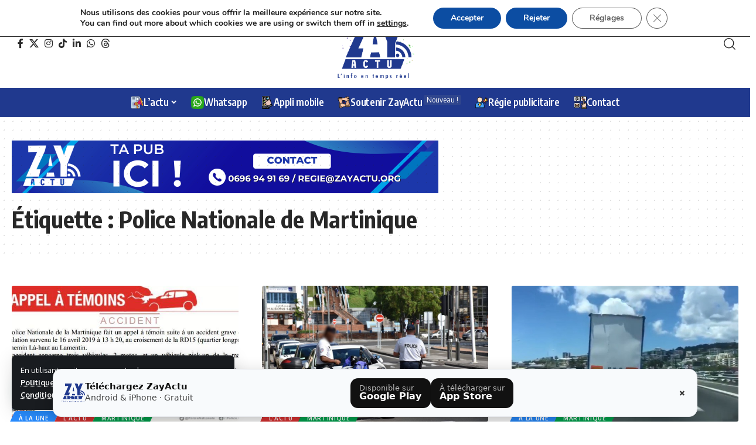

--- FILE ---
content_type: text/html; charset=UTF-8
request_url: https://www.zayactu.org/tag/police-nationale-de-martinique
body_size: 49682
content:
<!DOCTYPE html><html lang="fr-FR"><head><meta charset="UTF-8" /><meta http-equiv="X-UA-Compatible" content="IE=edge" /><meta name="viewport" content="width=device-width, initial-scale=1.0" /><link rel="profile" href="https://gmpg.org/xfn/11" /><meta name='robots' content='index, follow, max-image-preview:large, max-snippet:-1, max-video-preview:-1' /><meta name="google-site-verification" content="yeBayhUBlY--ELLqf45xKTwMVdeqIpFElcos2nH0ZeY" /><title>Police Nationale de Martinique Archives - ZayActu.org</title><link rel="canonical" href="https://www.zayactu.org/tag/police-nationale-de-martinique" /><meta property="og:locale" content="fr_FR" /><meta property="og:type" content="article" /><meta property="og:title" content="Archives des Police Nationale de Martinique" /><meta property="og:url" content="https://www.zayactu.org/tag/police-nationale-de-martinique" /><meta property="og:site_name" content="ZayActu.org" /><meta property="og:image" content="https://www.zayactu.org/wp-content/uploads/2024/02/Fond-ecran-ZayActu.png" /><meta property="og:image:width" content="930" /><meta property="og:image:height" content="620" /><meta property="og:image:type" content="image/png" /><meta name="twitter:card" content="summary_large_image" /><meta name="twitter:site" content="@ZayActu" /> <script type="application/ld+json" class="yoast-schema-graph">{"@context":"https://schema.org","@graph":[{"@type":"CollectionPage","@id":"https://www.zayactu.org/tag/police-nationale-de-martinique","url":"https://www.zayactu.org/tag/police-nationale-de-martinique","name":"Police Nationale de Martinique Archives - ZayActu.org","isPartOf":{"@id":"https://www.zayactu.org/#website"},"primaryImageOfPage":{"@id":"https://www.zayactu.org/tag/police-nationale-de-martinique#primaryimage"},"image":{"@id":"https://www.zayactu.org/tag/police-nationale-de-martinique#primaryimage"},"thumbnailUrl":"https://www.zayactu.org/wp-content/uploads/2019/04/Appel-à-témoin-accident-grave-Lamentin.jpg","breadcrumb":{"@id":"https://www.zayactu.org/tag/police-nationale-de-martinique#breadcrumb"},"inLanguage":"fr-FR"},{"@type":"ImageObject","inLanguage":"fr-FR","@id":"https://www.zayactu.org/tag/police-nationale-de-martinique#primaryimage","url":"https://www.zayactu.org/wp-content/uploads/2019/04/Appel-à-témoin-accident-grave-Lamentin.jpg","contentUrl":"https://www.zayactu.org/wp-content/uploads/2019/04/Appel-à-témoin-accident-grave-Lamentin.jpg","width":773,"height":388},{"@type":"BreadcrumbList","@id":"https://www.zayactu.org/tag/police-nationale-de-martinique#breadcrumb","itemListElement":[{"@type":"ListItem","position":1,"name":"Accueil","item":"https://www.zayactu.org/"},{"@type":"ListItem","position":2,"name":"Police Nationale de Martinique"}]},{"@type":"WebSite","@id":"https://www.zayactu.org/#website","url":"https://www.zayactu.org/","name":"ZayActu.org","description":"Suivez toute l&#039;actualité en temps réel sur ZayActu : infos locales, faits divers, culture et événements en Martinique et dans la Caraïbe.","publisher":{"@id":"https://www.zayactu.org/#organization"},"alternateName":"ZayActu","potentialAction":[{"@type":"SearchAction","target":{"@type":"EntryPoint","urlTemplate":"https://www.zayactu.org/?s={search_term_string}"},"query-input":{"@type":"PropertyValueSpecification","valueRequired":true,"valueName":"search_term_string"}}],"inLanguage":"fr-FR"},{"@type":"Organization","@id":"https://www.zayactu.org/#organization","name":"ZayActu","url":"https://www.zayactu.org/","logo":{"@type":"ImageObject","inLanguage":"fr-FR","@id":"https://www.zayactu.org/#/schema/logo/image/","url":"https://www.zayactu.org/wp-content/uploads/2022/06/LOGO-ZAY-BASELINE.png","contentUrl":"https://www.zayactu.org/wp-content/uploads/2022/06/LOGO-ZAY-BASELINE.png","width":1198,"height":959,"caption":"ZayActu"},"image":{"@id":"https://www.zayactu.org/#/schema/logo/image/"},"sameAs":["https://www.facebook.com/ZayActu/","https://x.com/ZayActu","https://www.instagram.com/zayactu/","https://www.linkedin.com/in/zayactu-martinique-b32a36b3/","https://www.youtube.com/channel/UCZE3QTPHmxNoE0oJ9CaXgyQ?view_as=subscriber","https://whatsapp.com/channel/0029VaBOhYTL7UVcwQRWTN3F"],"description":"Zayactu est une plateforme dédiée à l'actualité de la Martinique, offrant une couverture complète des événements locaux, politiques, économiques, culturels et sociaux. En temps réel, Zayactu informe ses lecteurs avec des articles, des analyses et des reportages, permettant de rester connecté à l'île et à son environnement. Que ce soit pour suivre les dernières nouvelles, découvrir les tendances ou approfondir des sujets d'intérêt local, Zayactu se positionne comme un acteur clé de l'information en Martinique.","email":"redaction@zayactu.org","telephone":"0696949169","legalName":"ZayActu","foundingDate":"2008-07-14","taxID":"751 847 377 00023","duns":"264195895","numberOfEmployees":{"@type":"QuantitativeValue","minValue":"1","maxValue":"10"},"publishingPrinciples":"https://www.zayactu.org/mentions-legales","correctionsPolicy":"https://www.zayactu.org/procedure-de-traitement-des-erreurs-du-site-www-zayactu-org","ethicsPolicy":"https://www.zayactu.org/politique-de-confidentialite-de-zayactu"}]}</script> <link rel='dns-prefetch' href='//js-eu1.hs-scripts.com' /><link rel='dns-prefetch' href='//www.googletagmanager.com' /><link rel='dns-prefetch' href='//stats.wp.com' /><link rel='dns-prefetch' href='//fundingchoicesmessages.google.com' /><link rel='preconnect' href='//c0.wp.com' /><link rel="alternate" type="application/rss+xml" title="ZayActu.org &raquo; Flux" href="https://www.zayactu.org/feed" /><link rel="alternate" type="application/rss+xml" title="ZayActu.org &raquo; Flux des commentaires" href="https://www.zayactu.org/comments/feed" /><link rel="alternate" type="application/rss+xml" title="ZayActu.org &raquo; Flux de l’étiquette Police Nationale de Martinique" href="https://www.zayactu.org/tag/police-nationale-de-martinique/feed" /> <script type="application/ld+json">{
    "@context": "https://schema.org",
    "@type": "Organization",
    "legalName": "ZayActu.org",
    "url": "https://www.zayactu.org/",
    "address": {
        "@type": "PostalAddress",
        "addressLocality": "Martinique - Paris",
        "postalCode": "972"
    },
    "email": "redaction@zayactu.org",
    "contactPoint": {
        "@type": "ContactPoint",
        "telephone": "0696949169",
        "contactType": "customer service"
    },
    "logo": "https://www.zayactu.org/wp-content/uploads/2024/01/Logo-declinaison-Carnaval.png",
    "sameAs": [
        "https://www.facebook.com/ZayActu",
        "https://x.com/ZayActu",
        "https://www.instagram.com/zayactu/",
        "https://www.tiktok.com/@zayactu",
        "https://www.linkedin.com/company/zayactu/?originalSubdomain=fr",
        "https://whatsapp.com/channel/0029VaBOhYTL7UVcwQRWTN3F",
        "https://www.threads.com/@zayactu"
    ]
}</script> <!--noptimize--><script id="zayac-ready">
			window.advanced_ads_ready=function(e,a){a=a||"complete";var d=function(e){return"interactive"===a?"loading"!==e:"complete"===e};d(document.readyState)?e():document.addEventListener("readystatechange",(function(a){d(a.target.readyState)&&e()}),{once:"interactive"===a})},window.advanced_ads_ready_queue=window.advanced_ads_ready_queue||[];		</script>
		<!--/noptimize--><style id='wp-img-auto-sizes-contain-inline-css'>img:is([sizes=auto i],[sizes^="auto," i]){contain-intrinsic-size:3000px 1500px}
/*# sourceURL=wp-img-auto-sizes-contain-inline-css */</style><style id='wp-emoji-styles-inline-css'>img.wp-smiley, img.emoji {
		display: inline !important;
		border: none !important;
		box-shadow: none !important;
		height: 1em !important;
		width: 1em !important;
		margin: 0 0.07em !important;
		vertical-align: -0.1em !important;
		background: none !important;
		padding: 0 !important;
	}
/*# sourceURL=wp-emoji-styles-inline-css */</style><link rel='stylesheet' id='wp-block-library-css' href='https://www.zayactu.org/wp-includes/css/dist/block-library/style.min.css?ver=6.9' media='all' /><style id='global-styles-inline-css'>:root{--wp--preset--aspect-ratio--square: 1;--wp--preset--aspect-ratio--4-3: 4/3;--wp--preset--aspect-ratio--3-4: 3/4;--wp--preset--aspect-ratio--3-2: 3/2;--wp--preset--aspect-ratio--2-3: 2/3;--wp--preset--aspect-ratio--16-9: 16/9;--wp--preset--aspect-ratio--9-16: 9/16;--wp--preset--color--black: #000000;--wp--preset--color--cyan-bluish-gray: #abb8c3;--wp--preset--color--white: #ffffff;--wp--preset--color--pale-pink: #f78da7;--wp--preset--color--vivid-red: #cf2e2e;--wp--preset--color--luminous-vivid-orange: #ff6900;--wp--preset--color--luminous-vivid-amber: #fcb900;--wp--preset--color--light-green-cyan: #7bdcb5;--wp--preset--color--vivid-green-cyan: #00d084;--wp--preset--color--pale-cyan-blue: #8ed1fc;--wp--preset--color--vivid-cyan-blue: #0693e3;--wp--preset--color--vivid-purple: #9b51e0;--wp--preset--gradient--vivid-cyan-blue-to-vivid-purple: linear-gradient(135deg,rgb(6,147,227) 0%,rgb(155,81,224) 100%);--wp--preset--gradient--light-green-cyan-to-vivid-green-cyan: linear-gradient(135deg,rgb(122,220,180) 0%,rgb(0,208,130) 100%);--wp--preset--gradient--luminous-vivid-amber-to-luminous-vivid-orange: linear-gradient(135deg,rgb(252,185,0) 0%,rgb(255,105,0) 100%);--wp--preset--gradient--luminous-vivid-orange-to-vivid-red: linear-gradient(135deg,rgb(255,105,0) 0%,rgb(207,46,46) 100%);--wp--preset--gradient--very-light-gray-to-cyan-bluish-gray: linear-gradient(135deg,rgb(238,238,238) 0%,rgb(169,184,195) 100%);--wp--preset--gradient--cool-to-warm-spectrum: linear-gradient(135deg,rgb(74,234,220) 0%,rgb(151,120,209) 20%,rgb(207,42,186) 40%,rgb(238,44,130) 60%,rgb(251,105,98) 80%,rgb(254,248,76) 100%);--wp--preset--gradient--blush-light-purple: linear-gradient(135deg,rgb(255,206,236) 0%,rgb(152,150,240) 100%);--wp--preset--gradient--blush-bordeaux: linear-gradient(135deg,rgb(254,205,165) 0%,rgb(254,45,45) 50%,rgb(107,0,62) 100%);--wp--preset--gradient--luminous-dusk: linear-gradient(135deg,rgb(255,203,112) 0%,rgb(199,81,192) 50%,rgb(65,88,208) 100%);--wp--preset--gradient--pale-ocean: linear-gradient(135deg,rgb(255,245,203) 0%,rgb(182,227,212) 50%,rgb(51,167,181) 100%);--wp--preset--gradient--electric-grass: linear-gradient(135deg,rgb(202,248,128) 0%,rgb(113,206,126) 100%);--wp--preset--gradient--midnight: linear-gradient(135deg,rgb(2,3,129) 0%,rgb(40,116,252) 100%);--wp--preset--font-size--small: 13px;--wp--preset--font-size--medium: 20px;--wp--preset--font-size--large: 36px;--wp--preset--font-size--x-large: 42px;--wp--preset--spacing--20: 0.44rem;--wp--preset--spacing--30: 0.67rem;--wp--preset--spacing--40: 1rem;--wp--preset--spacing--50: 1.5rem;--wp--preset--spacing--60: 2.25rem;--wp--preset--spacing--70: 3.38rem;--wp--preset--spacing--80: 5.06rem;--wp--preset--shadow--natural: 6px 6px 9px rgba(0, 0, 0, 0.2);--wp--preset--shadow--deep: 12px 12px 50px rgba(0, 0, 0, 0.4);--wp--preset--shadow--sharp: 6px 6px 0px rgba(0, 0, 0, 0.2);--wp--preset--shadow--outlined: 6px 6px 0px -3px rgb(255, 255, 255), 6px 6px rgb(0, 0, 0);--wp--preset--shadow--crisp: 6px 6px 0px rgb(0, 0, 0);}:where(.is-layout-flex){gap: 0.5em;}:where(.is-layout-grid){gap: 0.5em;}body .is-layout-flex{display: flex;}.is-layout-flex{flex-wrap: wrap;align-items: center;}.is-layout-flex > :is(*, div){margin: 0;}body .is-layout-grid{display: grid;}.is-layout-grid > :is(*, div){margin: 0;}:where(.wp-block-columns.is-layout-flex){gap: 2em;}:where(.wp-block-columns.is-layout-grid){gap: 2em;}:where(.wp-block-post-template.is-layout-flex){gap: 1.25em;}:where(.wp-block-post-template.is-layout-grid){gap: 1.25em;}.has-black-color{color: var(--wp--preset--color--black) !important;}.has-cyan-bluish-gray-color{color: var(--wp--preset--color--cyan-bluish-gray) !important;}.has-white-color{color: var(--wp--preset--color--white) !important;}.has-pale-pink-color{color: var(--wp--preset--color--pale-pink) !important;}.has-vivid-red-color{color: var(--wp--preset--color--vivid-red) !important;}.has-luminous-vivid-orange-color{color: var(--wp--preset--color--luminous-vivid-orange) !important;}.has-luminous-vivid-amber-color{color: var(--wp--preset--color--luminous-vivid-amber) !important;}.has-light-green-cyan-color{color: var(--wp--preset--color--light-green-cyan) !important;}.has-vivid-green-cyan-color{color: var(--wp--preset--color--vivid-green-cyan) !important;}.has-pale-cyan-blue-color{color: var(--wp--preset--color--pale-cyan-blue) !important;}.has-vivid-cyan-blue-color{color: var(--wp--preset--color--vivid-cyan-blue) !important;}.has-vivid-purple-color{color: var(--wp--preset--color--vivid-purple) !important;}.has-black-background-color{background-color: var(--wp--preset--color--black) !important;}.has-cyan-bluish-gray-background-color{background-color: var(--wp--preset--color--cyan-bluish-gray) !important;}.has-white-background-color{background-color: var(--wp--preset--color--white) !important;}.has-pale-pink-background-color{background-color: var(--wp--preset--color--pale-pink) !important;}.has-vivid-red-background-color{background-color: var(--wp--preset--color--vivid-red) !important;}.has-luminous-vivid-orange-background-color{background-color: var(--wp--preset--color--luminous-vivid-orange) !important;}.has-luminous-vivid-amber-background-color{background-color: var(--wp--preset--color--luminous-vivid-amber) !important;}.has-light-green-cyan-background-color{background-color: var(--wp--preset--color--light-green-cyan) !important;}.has-vivid-green-cyan-background-color{background-color: var(--wp--preset--color--vivid-green-cyan) !important;}.has-pale-cyan-blue-background-color{background-color: var(--wp--preset--color--pale-cyan-blue) !important;}.has-vivid-cyan-blue-background-color{background-color: var(--wp--preset--color--vivid-cyan-blue) !important;}.has-vivid-purple-background-color{background-color: var(--wp--preset--color--vivid-purple) !important;}.has-black-border-color{border-color: var(--wp--preset--color--black) !important;}.has-cyan-bluish-gray-border-color{border-color: var(--wp--preset--color--cyan-bluish-gray) !important;}.has-white-border-color{border-color: var(--wp--preset--color--white) !important;}.has-pale-pink-border-color{border-color: var(--wp--preset--color--pale-pink) !important;}.has-vivid-red-border-color{border-color: var(--wp--preset--color--vivid-red) !important;}.has-luminous-vivid-orange-border-color{border-color: var(--wp--preset--color--luminous-vivid-orange) !important;}.has-luminous-vivid-amber-border-color{border-color: var(--wp--preset--color--luminous-vivid-amber) !important;}.has-light-green-cyan-border-color{border-color: var(--wp--preset--color--light-green-cyan) !important;}.has-vivid-green-cyan-border-color{border-color: var(--wp--preset--color--vivid-green-cyan) !important;}.has-pale-cyan-blue-border-color{border-color: var(--wp--preset--color--pale-cyan-blue) !important;}.has-vivid-cyan-blue-border-color{border-color: var(--wp--preset--color--vivid-cyan-blue) !important;}.has-vivid-purple-border-color{border-color: var(--wp--preset--color--vivid-purple) !important;}.has-vivid-cyan-blue-to-vivid-purple-gradient-background{background: var(--wp--preset--gradient--vivid-cyan-blue-to-vivid-purple) !important;}.has-light-green-cyan-to-vivid-green-cyan-gradient-background{background: var(--wp--preset--gradient--light-green-cyan-to-vivid-green-cyan) !important;}.has-luminous-vivid-amber-to-luminous-vivid-orange-gradient-background{background: var(--wp--preset--gradient--luminous-vivid-amber-to-luminous-vivid-orange) !important;}.has-luminous-vivid-orange-to-vivid-red-gradient-background{background: var(--wp--preset--gradient--luminous-vivid-orange-to-vivid-red) !important;}.has-very-light-gray-to-cyan-bluish-gray-gradient-background{background: var(--wp--preset--gradient--very-light-gray-to-cyan-bluish-gray) !important;}.has-cool-to-warm-spectrum-gradient-background{background: var(--wp--preset--gradient--cool-to-warm-spectrum) !important;}.has-blush-light-purple-gradient-background{background: var(--wp--preset--gradient--blush-light-purple) !important;}.has-blush-bordeaux-gradient-background{background: var(--wp--preset--gradient--blush-bordeaux) !important;}.has-luminous-dusk-gradient-background{background: var(--wp--preset--gradient--luminous-dusk) !important;}.has-pale-ocean-gradient-background{background: var(--wp--preset--gradient--pale-ocean) !important;}.has-electric-grass-gradient-background{background: var(--wp--preset--gradient--electric-grass) !important;}.has-midnight-gradient-background{background: var(--wp--preset--gradient--midnight) !important;}.has-small-font-size{font-size: var(--wp--preset--font-size--small) !important;}.has-medium-font-size{font-size: var(--wp--preset--font-size--medium) !important;}.has-large-font-size{font-size: var(--wp--preset--font-size--large) !important;}.has-x-large-font-size{font-size: var(--wp--preset--font-size--x-large) !important;}
/*# sourceURL=global-styles-inline-css */</style><style id='classic-theme-styles-inline-css'>/*! This file is auto-generated */
.wp-block-button__link{color:#fff;background-color:#32373c;border-radius:9999px;box-shadow:none;text-decoration:none;padding:calc(.667em + 2px) calc(1.333em + 2px);font-size:1.125em}.wp-block-file__button{background:#32373c;color:#fff;text-decoration:none}
/*# sourceURL=/wp-includes/css/classic-themes.min.css */</style><link rel='stylesheet' id='foxiz-elements-css' href='https://www.zayactu.org/wp-content/cache/autoptimize/css/autoptimize_single_bf3a014791a946839a7ca951eefa6f89.css?ver=3.1' media='all' /><link rel='stylesheet' id='contact-form-7-css' href='https://www.zayactu.org/wp-content/cache/autoptimize/css/autoptimize_single_64ac31699f5326cb3c76122498b76f66.css?ver=6.1.4' media='all' /><link rel='stylesheet' id='foobox-free-min-css' href='https://www.zayactu.org/wp-content/plugins/foobox-image-lightbox/free/css/foobox.free.min.css?ver=2.7.35' media='all' /><link rel='stylesheet' id='responsive-lightbox-swipebox-css' href='https://www.zayactu.org/wp-content/plugins/responsive-lightbox/assets/swipebox/swipebox.min.css?ver=1.5.2' media='all' /><link rel='stylesheet' id='wpos-slick-style-css' href='https://www.zayactu.org/wp-content/cache/autoptimize/css/autoptimize_single_144b2dcf82ceefaa126082688c60dd15.css?ver=3.8.7' media='all' /><link rel='stylesheet' id='wpls-public-style-css' href='https://www.zayactu.org/wp-content/cache/autoptimize/css/autoptimize_single_4c8f7e028524f26f6a803d4028e63e70.css?ver=3.8.7' media='all' /><link rel='stylesheet' id='elementor-icons-css' href='https://www.zayactu.org/wp-content/plugins/elementor/assets/lib/eicons/css/elementor-icons.min.css?ver=5.44.0' media='all' /><link rel='stylesheet' id='elementor-frontend-css' href='https://www.zayactu.org/wp-content/plugins/elementor/assets/css/frontend.min.css?ver=3.33.2' media='all' /><link rel='stylesheet' id='elementor-post-43055-css' href='https://www.zayactu.org/wp-content/cache/autoptimize/css/autoptimize_single_3f3347a78facc9d2a27f3ba532b9f17a.css?ver=1768906571' media='all' /><link rel='stylesheet' id='elementor-post-67863-css' href='https://www.zayactu.org/wp-content/cache/autoptimize/css/autoptimize_single_c0f30a43e6819a094a8a81b5e053bcdf.css?ver=1768906572' media='all' /><link rel='stylesheet' id='foxiz-font-css' href='https://fonts.googleapis.com/css?family=Oxygen%3A400%2C700%7CEncode+Sans+Condensed%3A400%2C500%2C600%2C700%2C800&#038;ver=2.7.0' media='all' /><link rel='stylesheet' id='foxiz-main-css' href='https://www.zayactu.org/wp-content/cache/autoptimize/css/autoptimize_single_86b096483e15a6a151ffe9066dcc85e5.css?ver=2.7.0' media='all' /><style id='foxiz-main-inline-css'>:root {--g-color :#288cff;--g-color-90 :#288cffe6;--live-color :#dd3333;}[data-theme="dark"].is-hd-4 {--nav-bg: #191c20;--nav-bg-from: #191c20;--nav-bg-to: #191c20;--nav-bg-glass: #191c2011;--nav-bg-glass-from: #191c2011;--nav-bg-glass-to: #191c2011;}.is-hd-5, body.is-hd-5:not(.sticky-on) {--nav-bg: #20398e;--nav-bg-from: #20398e;--nav-bg-to: #20398e;--nav-bg-glass: #20398ebb;--nav-bg-glass-from: #20398ebb;--nav-bg-glass-to: #20398ebb;--nav-color :#ffffff;--nav-color-10 :#ffffff1a;--nav-height :50px;--hd-logo-height :120px;}[data-theme="dark"].is-hd-5, [data-theme="dark"].is-hd-5:not(.sticky-on) {--nav-bg: #20398e;--nav-bg-from: #20398e;--nav-bg-to: #20398e;--nav-bg-glass: #20398e11;--nav-bg-glass-from: #20398e11;--nav-bg-glass-to: #20398e11;--nav-color :#ffffff;--nav-color-10 :#ffffff1a;}:root {--mbnav-bg: #20398e;--mbnav-bg-from: #20398e;--mbnav-bg-to: #20398e;--mbnav-bg-glass: #20398ebb;--mbnav-bg-glass-from: #20398ebb;--mbnav-bg-glass-to: #20398ebb;--mbnav-color :#ffffff;}[data-theme="dark"] {--mbnav-bg: #20398e;--mbnav-bg-from: #20398e;--mbnav-bg-to: #20398e;--mbnav-bg-glass: #20398e11;--mbnav-bg-glass-from: #20398e11;--mbnav-bg-glass-to: #20398e11;--mbnav-color :#ffffff;}:root {--topad-spacing :15px;--hyperlink-line-color :var(--g-color);--mbnav-height :60px;--mlogo-height :60px;--s-content-width : 760px;--max-width-wo-sb : 840px;--qview-height : 60px;--s10-feat-ratio :45%;--s11-feat-ratio :45%;--verified-color :#1e73be;--login-popup-w : 350px;--btn-accent : #20398e;--btn-primary-h : #ffffff;--btn-primary-h-90 : #ffffffe6;--btn-accent-h : #ffffff;--more-color-h : #20398e;}.search-header:before { background-repeat : no-repeat;background-size : cover;background-attachment : scroll;background-position : center center;}[data-theme="dark"] .search-header:before { background-repeat : no-repeat;background-size : cover;background-attachment : scroll;background-position : center center;}.footer-has-bg { background-color : #20398e;}#amp-mobile-version-switcher { display: none; }.menu-item-57728 span.menu-sub-title { color: #ff7070 !important;}.menu-item-57728 span.menu-sub-title { background-color: #ff707015;}[data-theme="dark"] .menu-item-57728 span.menu-sub-title { color: #fff !important;}[data-theme="dark"] .menu-item-57728 span.menu-sub-title { background-color: #ff7070;}.menu-item-57726 span.menu-sub-title { color: #fff !important;}.menu-item-57726 span.menu-sub-title { background-color: #ff7070;}.menu-item-57734 span.menu-sub-title { color: #ff184e !important;}.menu-item-57734 span.menu-sub-title { background-color: #ff184e20;}[data-theme="dark"] .menu-item-57734 span.menu-sub-title { color: #fff !important;}[data-theme="dark"] .menu-item-57734 span.menu-sub-title { background-color: #ff184e;}.menu-item-57787 span.menu-sub-title { color: #fff !important;}.menu-item-57787 span.menu-sub-title { background-color: #54b7c7;}.menu-item-57784 span.menu-sub-title { color: #fff !important;}.menu-item-57784 span.menu-sub-title { background-color: #a7c560;}.menu-item-57790 span.menu-sub-title { color: #fff !important;}.menu-item-57790 span.menu-sub-title { background-color: #54b7c7;}.menu-item-57738 span.menu-sub-title { color: #fff !important;}.menu-item-57738 span.menu-sub-title { background-color: #56ca71;}[data-theme="dark"] .menu-item-57738 span.menu-sub-title { color: #fff !important;}[data-theme="dark"] .menu-item-57738 span.menu-sub-title { background-color: #56ca71;}[data-theme="dark"].btn-ani-3, .btn-ani-3 .light-scheme { --btn-accent : #20398e;--btn-primary-h : #ffffff;--btn-accent-h : #ffffff; }.p-category.category-id-8476, .term-i-8476 {--cat-highlight : #000000;--cat-highlight-90 : #000000e6;}.category-8476 .blog-content {--heading-sub-color : #000000;}.is-cbox-8476 {--cbox-bg : #000000e6;}.p-category.category-id-7858, .term-i-7858 {--cat-highlight : #ff32c5;--cat-highlight-90 : #ff32c5e6;}.category-7858 .blog-content {--heading-sub-color : #ff32c5;}.is-cbox-7858 {--cbox-bg : #ff32c5e6;}.p-category.category-id-8068, .term-i-8068 {--cat-highlight : #dd00ff;--cat-highlight-90 : #dd00ffe6;}.category-8068 .blog-content {--heading-sub-color : #dd00ff;}.is-cbox-8068 {--cbox-bg : #dd00ffe6;}.p-category.category-id-589, .term-i-589 {--cat-highlight : #dd3333;--cat-highlight-90 : #dd3333e6;}.category-589 .blog-content {--heading-sub-color : #dd3333;}.is-cbox-589 {--cbox-bg : #dd3333e6;}.p-category.category-id-743, .term-i-743 {--cat-highlight : #eeee22;--cat-highlight-90 : #eeee22e6;}.category-743 .blog-content {--heading-sub-color : #eeee22;}.is-cbox-743 {--cbox-bg : #eeee22e6;}.p-category.category-id-587, .term-i-587 {--cat-highlight : #dd3333;--cat-highlight-90 : #dd3333e6;}.category-587 .blog-content {--heading-sub-color : #dd3333;}.is-cbox-587 {--cbox-bg : #dd3333e6;}.p-category.category-id-588, .term-i-588 {--cat-highlight : #00a650;--cat-highlight-90 : #00a650e6;}.category-588 .blog-content {--heading-sub-color : #00a650;}.is-cbox-588 {--cbox-bg : #00a650e6;}.p-category.category-id-7745, .term-i-7745 {--cat-highlight : #56ca71;--cat-highlight-90 : #56ca71e6;}.category-7745 .blog-content {--heading-sub-color : #56ca71;}.is-cbox-7745 {--cbox-bg : #56ca71e6;}.p-category.category-id-7057, .term-i-7057 {--cat-highlight : #eeee22;--cat-highlight-90 : #eeee22e6;}.category-7057 .blog-content {--heading-sub-color : #eeee22;}.is-cbox-7057 {--cbox-bg : #eeee22e6;}.p-category.category-id-4130, .term-i-4130 {--cat-highlight : #dd3333;--cat-highlight-90 : #dd3333e6;}.category-4130 .blog-content {--heading-sub-color : #dd3333;}.is-cbox-4130 {--cbox-bg : #dd3333e6;}
/*# sourceURL=foxiz-main-inline-css */</style><link rel='stylesheet' id='foxiz-print-css' href='https://www.zayactu.org/wp-content/cache/autoptimize/css/autoptimize_single_dd8e9f1af0425b9d1e0ad35aa7b3145a.css?ver=2.7.0' media='all' /><link rel='stylesheet' id='foxiz-style-css' href='https://www.zayactu.org/wp-content/themes/foxiz/style.css?ver=2.7.0' media='all' /><link rel='stylesheet' id='moove_gdpr_frontend-css' href='https://www.zayactu.org/wp-content/cache/autoptimize/css/autoptimize_single_fa720c8532a35a9ee87600b97339b760.css?ver=5.0.9' media='all' /><style id='moove_gdpr_frontend-inline-css'>#moove_gdpr_cookie_modal,#moove_gdpr_cookie_info_bar,.gdpr_cookie_settings_shortcode_content{font-family:&#039;Nunito&#039;,sans-serif}#moove_gdpr_save_popup_settings_button{background-color:#373737;color:#fff}#moove_gdpr_save_popup_settings_button:hover{background-color:#000}#moove_gdpr_cookie_info_bar .moove-gdpr-info-bar-container .moove-gdpr-info-bar-content a.mgbutton,#moove_gdpr_cookie_info_bar .moove-gdpr-info-bar-container .moove-gdpr-info-bar-content button.mgbutton{background-color:#0c4da2}#moove_gdpr_cookie_modal .moove-gdpr-modal-content .moove-gdpr-modal-footer-content .moove-gdpr-button-holder a.mgbutton,#moove_gdpr_cookie_modal .moove-gdpr-modal-content .moove-gdpr-modal-footer-content .moove-gdpr-button-holder button.mgbutton,.gdpr_cookie_settings_shortcode_content .gdpr-shr-button.button-green{background-color:#0c4da2;border-color:#0c4da2}#moove_gdpr_cookie_modal .moove-gdpr-modal-content .moove-gdpr-modal-footer-content .moove-gdpr-button-holder a.mgbutton:hover,#moove_gdpr_cookie_modal .moove-gdpr-modal-content .moove-gdpr-modal-footer-content .moove-gdpr-button-holder button.mgbutton:hover,.gdpr_cookie_settings_shortcode_content .gdpr-shr-button.button-green:hover{background-color:#fff;color:#0c4da2}#moove_gdpr_cookie_modal .moove-gdpr-modal-content .moove-gdpr-modal-close i,#moove_gdpr_cookie_modal .moove-gdpr-modal-content .moove-gdpr-modal-close span.gdpr-icon{background-color:#0c4da2;border:1px solid #0c4da2}#moove_gdpr_cookie_info_bar span.moove-gdpr-infobar-allow-all.focus-g,#moove_gdpr_cookie_info_bar span.moove-gdpr-infobar-allow-all:focus,#moove_gdpr_cookie_info_bar button.moove-gdpr-infobar-allow-all.focus-g,#moove_gdpr_cookie_info_bar button.moove-gdpr-infobar-allow-all:focus,#moove_gdpr_cookie_info_bar span.moove-gdpr-infobar-reject-btn.focus-g,#moove_gdpr_cookie_info_bar span.moove-gdpr-infobar-reject-btn:focus,#moove_gdpr_cookie_info_bar button.moove-gdpr-infobar-reject-btn.focus-g,#moove_gdpr_cookie_info_bar button.moove-gdpr-infobar-reject-btn:focus,#moove_gdpr_cookie_info_bar span.change-settings-button.focus-g,#moove_gdpr_cookie_info_bar span.change-settings-button:focus,#moove_gdpr_cookie_info_bar button.change-settings-button.focus-g,#moove_gdpr_cookie_info_bar button.change-settings-button:focus{-webkit-box-shadow:0 0 1px 3px #0c4da2;-moz-box-shadow:0 0 1px 3px #0c4da2;box-shadow:0 0 1px 3px #0c4da2}#moove_gdpr_cookie_modal .moove-gdpr-modal-content .moove-gdpr-modal-close i:hover,#moove_gdpr_cookie_modal .moove-gdpr-modal-content .moove-gdpr-modal-close span.gdpr-icon:hover,#moove_gdpr_cookie_info_bar span[data-href]>u.change-settings-button{color:#0c4da2}#moove_gdpr_cookie_modal .moove-gdpr-modal-content .moove-gdpr-modal-left-content #moove-gdpr-menu li.menu-item-selected a span.gdpr-icon,#moove_gdpr_cookie_modal .moove-gdpr-modal-content .moove-gdpr-modal-left-content #moove-gdpr-menu li.menu-item-selected button span.gdpr-icon{color:inherit}#moove_gdpr_cookie_modal .moove-gdpr-modal-content .moove-gdpr-modal-left-content #moove-gdpr-menu li a span.gdpr-icon,#moove_gdpr_cookie_modal .moove-gdpr-modal-content .moove-gdpr-modal-left-content #moove-gdpr-menu li button span.gdpr-icon{color:inherit}#moove_gdpr_cookie_modal .gdpr-acc-link{line-height:0;font-size:0;color:transparent;position:absolute}#moove_gdpr_cookie_modal .moove-gdpr-modal-content .moove-gdpr-modal-close:hover i,#moove_gdpr_cookie_modal .moove-gdpr-modal-content .moove-gdpr-modal-left-content #moove-gdpr-menu li a,#moove_gdpr_cookie_modal .moove-gdpr-modal-content .moove-gdpr-modal-left-content #moove-gdpr-menu li button,#moove_gdpr_cookie_modal .moove-gdpr-modal-content .moove-gdpr-modal-left-content #moove-gdpr-menu li button i,#moove_gdpr_cookie_modal .moove-gdpr-modal-content .moove-gdpr-modal-left-content #moove-gdpr-menu li a i,#moove_gdpr_cookie_modal .moove-gdpr-modal-content .moove-gdpr-tab-main .moove-gdpr-tab-main-content a:hover,#moove_gdpr_cookie_info_bar.moove-gdpr-dark-scheme .moove-gdpr-info-bar-container .moove-gdpr-info-bar-content a.mgbutton:hover,#moove_gdpr_cookie_info_bar.moove-gdpr-dark-scheme .moove-gdpr-info-bar-container .moove-gdpr-info-bar-content button.mgbutton:hover,#moove_gdpr_cookie_info_bar.moove-gdpr-dark-scheme .moove-gdpr-info-bar-container .moove-gdpr-info-bar-content a:hover,#moove_gdpr_cookie_info_bar.moove-gdpr-dark-scheme .moove-gdpr-info-bar-container .moove-gdpr-info-bar-content button:hover,#moove_gdpr_cookie_info_bar.moove-gdpr-dark-scheme .moove-gdpr-info-bar-container .moove-gdpr-info-bar-content span.change-settings-button:hover,#moove_gdpr_cookie_info_bar.moove-gdpr-dark-scheme .moove-gdpr-info-bar-container .moove-gdpr-info-bar-content button.change-settings-button:hover,#moove_gdpr_cookie_info_bar.moove-gdpr-dark-scheme .moove-gdpr-info-bar-container .moove-gdpr-info-bar-content u.change-settings-button:hover,#moove_gdpr_cookie_info_bar span[data-href]>u.change-settings-button,#moove_gdpr_cookie_info_bar.moove-gdpr-dark-scheme .moove-gdpr-info-bar-container .moove-gdpr-info-bar-content a.mgbutton.focus-g,#moove_gdpr_cookie_info_bar.moove-gdpr-dark-scheme .moove-gdpr-info-bar-container .moove-gdpr-info-bar-content button.mgbutton.focus-g,#moove_gdpr_cookie_info_bar.moove-gdpr-dark-scheme .moove-gdpr-info-bar-container .moove-gdpr-info-bar-content a.focus-g,#moove_gdpr_cookie_info_bar.moove-gdpr-dark-scheme .moove-gdpr-info-bar-container .moove-gdpr-info-bar-content button.focus-g,#moove_gdpr_cookie_info_bar.moove-gdpr-dark-scheme .moove-gdpr-info-bar-container .moove-gdpr-info-bar-content a.mgbutton:focus,#moove_gdpr_cookie_info_bar.moove-gdpr-dark-scheme .moove-gdpr-info-bar-container .moove-gdpr-info-bar-content button.mgbutton:focus,#moove_gdpr_cookie_info_bar.moove-gdpr-dark-scheme .moove-gdpr-info-bar-container .moove-gdpr-info-bar-content a:focus,#moove_gdpr_cookie_info_bar.moove-gdpr-dark-scheme .moove-gdpr-info-bar-container .moove-gdpr-info-bar-content button:focus,#moove_gdpr_cookie_info_bar.moove-gdpr-dark-scheme .moove-gdpr-info-bar-container .moove-gdpr-info-bar-content span.change-settings-button.focus-g,span.change-settings-button:focus,button.change-settings-button.focus-g,button.change-settings-button:focus,#moove_gdpr_cookie_info_bar.moove-gdpr-dark-scheme .moove-gdpr-info-bar-container .moove-gdpr-info-bar-content u.change-settings-button.focus-g,#moove_gdpr_cookie_info_bar.moove-gdpr-dark-scheme .moove-gdpr-info-bar-container .moove-gdpr-info-bar-content u.change-settings-button:focus{color:#0c4da2}#moove_gdpr_cookie_modal .moove-gdpr-branding.focus-g span,#moove_gdpr_cookie_modal .moove-gdpr-modal-content .moove-gdpr-tab-main a.focus-g,#moove_gdpr_cookie_modal .moove-gdpr-modal-content .moove-gdpr-tab-main .gdpr-cd-details-toggle.focus-g{color:#0c4da2}#moove_gdpr_cookie_modal.gdpr_lightbox-hide{display:none}
/*# sourceURL=moove_gdpr_frontend-inline-css */</style> <script defer src="https://www.zayactu.org/wp-includes/js/jquery/jquery.min.js?ver=3.7.1" id="jquery-core-js"></script> <script defer src="https://www.zayactu.org/wp-includes/js/jquery/jquery-migrate.min.js?ver=3.4.1" id="jquery-migrate-js"></script> <script defer src="https://www.zayactu.org/wp-content/plugins/responsive-lightbox/assets/swipebox/jquery.swipebox.min.js?ver=1.5.2" id="responsive-lightbox-swipebox-js"></script> <script defer src="https://www.zayactu.org/wp-includes/js/underscore.min.js?ver=1.13.7" id="underscore-js"></script> <script defer src="https://www.zayactu.org/wp-content/plugins/responsive-lightbox/assets/infinitescroll/infinite-scroll.pkgd.min.js?ver=4.0.1" id="responsive-lightbox-infinite-scroll-js"></script> <script defer id="responsive-lightbox-js-before" src="[data-uri]"></script> <script defer src="https://www.zayactu.org/wp-content/cache/autoptimize/js/autoptimize_single_046339c403d5b7205ee8e0bf75c8271b.js?ver=2.5.4" id="responsive-lightbox-js"></script> <script defer id="advanced-ads-advanced-js-js-extra" src="[data-uri]"></script> <script defer src="https://www.zayactu.org/wp-content/plugins/advanced-ads/public/assets/js/advanced.min.js?ver=2.0.14" id="advanced-ads-advanced-js-js"></script> <script defer id="foobox-free-min-js-before" src="[data-uri]"></script> <script defer src="https://www.zayactu.org/wp-content/plugins/foobox-image-lightbox/free/js/foobox.free.min.js?ver=2.7.35" id="foobox-free-min-js"></script> 
 <script defer src="https://www.googletagmanager.com/gtag/js?id=GT-NFRR9RK" id="google_gtagjs-js"></script> <script defer id="google_gtagjs-js-after" src="[data-uri]"></script> <script defer src="https://www.zayactu.org/wp-content/cache/autoptimize/js/autoptimize_single_fb1cdaccac7aa77fcfd66752beb4cc59.js?ver=1" id="highlight-share-js"></script> <link rel="preload" href="https://www.zayactu.org/wp-content/themes/foxiz/assets/fonts/icons.woff2?ver=2.5.0" as="font" type="font/woff2" crossorigin="anonymous"><link rel="https://api.w.org/" href="https://www.zayactu.org/wp-json/" /><link rel="alternate" title="JSON" type="application/json" href="https://www.zayactu.org/wp-json/wp/v2/tags/2484" /><link rel="EditURI" type="application/rsd+xml" title="RSD" href="https://www.zayactu.org/xmlrpc.php?rsd" /><meta name="generator" content="WordPress 6.9" /><meta name="generator" content="Site Kit by Google 1.167.0" />  <script defer src="[data-uri]"></script> <meta name="generator" content="performance-lab 4.0.0; plugins: "><style>img#wpstats{display:none}</style> <script defer src="[data-uri]"></script><style type="text/css" id="zayac-layer-custom-css"></style><meta name="google-adsense-platform-account" content="ca-host-pub-2644536267352236"><meta name="google-adsense-platform-domain" content="sitekit.withgoogle.com"><meta name="generator" content="Elementor 3.33.2; features: additional_custom_breakpoints; settings: css_print_method-external, google_font-enabled, font_display-auto">  <script defer src="[data-uri]"></script> <script type="application/ld+json">{
    "@context": "https://schema.org",
    "@type": "WebSite",
    "@id": "https://www.zayactu.org/#website",
    "url": "https://www.zayactu.org/",
    "name": "ZayActu.org",
    "potentialAction": {
        "@type": "SearchAction",
        "target": "https://www.zayactu.org/?s={search_term_string}",
        "query-input": "required name=search_term_string"
    }
}</script> <meta name="onesignal" content="wordpress-plugin"/> <script defer src="[data-uri]"></script> <script defer src="[data-uri]"></script> <style>.e-con.e-parent:nth-of-type(n+4):not(.e-lazyloaded):not(.e-no-lazyload),
				.e-con.e-parent:nth-of-type(n+4):not(.e-lazyloaded):not(.e-no-lazyload) * {
					background-image: none !important;
				}
				@media screen and (max-height: 1024px) {
					.e-con.e-parent:nth-of-type(n+3):not(.e-lazyloaded):not(.e-no-lazyload),
					.e-con.e-parent:nth-of-type(n+3):not(.e-lazyloaded):not(.e-no-lazyload) * {
						background-image: none !important;
					}
				}
				@media screen and (max-height: 640px) {
					.e-con.e-parent:nth-of-type(n+2):not(.e-lazyloaded):not(.e-no-lazyload),
					.e-con.e-parent:nth-of-type(n+2):not(.e-lazyloaded):not(.e-no-lazyload) * {
						background-image: none !important;
					}
				}</style> <script defer src="[data-uri]"></script>    <script defer src="https://fundingchoicesmessages.google.com/i/pub-7479181556126429?ers=1"></script><script defer src="[data-uri]"></script>    <script defer src="[data-uri]"></script> <link rel="icon" href="https://www.zayactu.org/wp-content/uploads/2022/06/cropped-LOGO-ZAY-BASELINE-32x32.png" sizes="32x32" /><link rel="icon" href="https://www.zayactu.org/wp-content/uploads/2022/06/cropped-LOGO-ZAY-BASELINE-192x192.png" sizes="192x192" /><link rel="apple-touch-icon" href="https://www.zayactu.org/wp-content/uploads/2022/06/cropped-LOGO-ZAY-BASELINE-180x180.png" /><meta name="msapplication-TileImage" content="https://www.zayactu.org/wp-content/uploads/2022/06/cropped-LOGO-ZAY-BASELINE-270x270.png" /><link rel='stylesheet' id='widget-image-css' href='https://www.zayactu.org/wp-content/plugins/elementor/assets/css/widget-image.min.css?ver=3.33.2' media='all' /><link rel='stylesheet' id='widget-heading-css' href='https://www.zayactu.org/wp-content/plugins/elementor/assets/css/widget-heading.min.css?ver=3.33.2' media='all' /><link rel='stylesheet' id='joinchat-css' href='https://www.zayactu.org/wp-content/plugins/creame-whatsapp-me/public/css/joinchat.min.css?ver=6.0.8' media='all' /></head><body class="archive tag tag-police-nationale-de-martinique tag-2484 wp-custom-logo wp-embed-responsive wp-theme-foxiz eio-default personalized-all elementor-default elementor-kit-43055 aa-prefix-zayac- menu-ani-1 hover-ani-1 btn-ani-1 btn-transform-1 is-rm-1 lmeta-dot loader-1 dark-sw-1 mtax-1 toc-smooth is-hd-5 is-backtop none-m-backtop " data-theme="default"> <noscript> <iframe src="https://www.googletagmanager.com/ns.html?id=GTM-MK9BLN" height="0" width="0" style="display:none;visibility:hidden"></iframe> </noscript> <noscript> <iframe src="https://www.googletagmanager.com/ns.html?id=GTM-MK9BLN" height="0" width="0" style="display:none;visibility:hidden"></iframe> </noscript><div class="site-outer"><div id="site-header" class="header-wrap rb-section header-5 header-fw style-border"><aside id="rb-privacy" class="privacy-bar privacy-left"><div class="privacy-inner"><div class="privacy-content">En utilisant ce site, vous acceptez la <a href="https://www.zayactu.org/politique-de-confidentialite-de-zayactu">Politique de confidentialité</a> et les <a href="https://www.zayactu.org/conditions-generales-dutilisation-cgu">Conditions d'utilisation</a></div><div class="privacy-dismiss"><a id="privacy-trigger" href="#" role="button" class="privacy-dismiss-btn is-btn"><span>Accepter</span></a></div></div></aside><div class="logo-sec"><div class="logo-sec-inner rb-container edge-padding"><div class="logo-sec-left"><div class="header-social-list wnav-holder"><a class="social-link-facebook" aria-label="Facebook" data-title="Facebook" href="https://www.facebook.com/ZayActu" target="_blank" rel="noopener nofollow"><i class="rbi rbi-facebook" aria-hidden="true"></i></a><a class="social-link-twitter" aria-label="X" data-title="X" href="https://x.com/ZayActu" target="_blank" rel="noopener nofollow"><i class="rbi rbi-twitter" aria-hidden="true"></i></a><a class="social-link-instagram" aria-label="Instagram" data-title="Instagram" href="https://www.instagram.com/zayactu/" target="_blank" rel="noopener nofollow"><i class="rbi rbi-instagram" aria-hidden="true"></i></a><a class="social-link-tiktok" aria-label="TikTok" data-title="TikTok" href="https://www.tiktok.com/@zayactu" target="_blank" rel="noopener nofollow"><i class="rbi rbi-tiktok" aria-hidden="true"></i></a><a class="social-link-linkedin" aria-label="LinkedIn" data-title="LinkedIn" href="https://www.linkedin.com/company/zayactu/?originalSubdomain=fr" target="_blank" rel="noopener nofollow"><i class="rbi rbi-linkedin" aria-hidden="true"></i></a><a class="social-link-whatsapp" aria-label="WhatsApp" data-title="WhatsApp" href="https://whatsapp.com/channel/0029VaBOhYTL7UVcwQRWTN3F" target="_blank" rel="noopener nofollow"><i class="rbi rbi-whatsapp" aria-hidden="true"></i></a><a class="social-link-threads" aria-label="Threads" data-title="Threads" href="https://www.threads.com/@zayactu" target="_blank" rel="noopener nofollow"><i class="rbi rbi-threads" aria-hidden="true"></i></a></div></div><div class="logo-sec-center"><div class="logo-wrap is-image-logo site-branding"> <a href="https://www.zayactu.org/" class="logo" title="ZayActu.org"> <img fetchpriority="high" class="logo-default" data-mode="default" height="793" width="927" src="https://www.zayactu.org/wp-content/uploads/2022/11/Logo-declinaison-Carnaval.png" alt="ZayActu.org" decoding="async" loading="eager" fetchpriority="high"><img fetchpriority="high" class="logo-dark" data-mode="dark" height="793" width="927" src="https://www.zayactu.org/wp-content/uploads/2022/11/Logo-declinaison-Carnaval.png" alt="ZayActu.org" decoding="async" loading="eager" fetchpriority="high"><img fetchpriority="high" class="logo-transparent" height="793" width="927" src="https://www.zayactu.org/wp-content/uploads/2024/01/Logo-declinaison-Carnaval-blanc.png" alt="ZayActu.org" decoding="async" loading="eager" fetchpriority="high"> </a></div></div><div class="logo-sec-right"><div class="navbar-right"><div class="wnav-holder w-header-search header-dropdown-outer"> <a href="#" role="button" data-title="Rechercher" class="icon-holder header-element search-btn search-trigger" aria-label="Recherche"> <i class="rbi rbi-search wnav-icon" aria-hidden="true"></i> </a><div class="header-dropdown"><div class="header-search-form is-icon-layout"><form method="get" action="https://www.zayactu.org/" class="rb-search-form"  data-search="post" data-limit="0" data-follow="0" data-tax="category" data-dsource="0"  data-ptype=""><div class="search-form-inner"><span class="search-icon"><i class="rbi rbi-search" aria-hidden="true"></i></span><span class="search-text"><input type="text" class="field" placeholder="Rechercher des titres, des actualités..." value="" name="s"/></span><span class="rb-search-submit"><input type="submit" value="Rechercher"/><i class="rbi rbi-cright" aria-hidden="true"></i></span></div></form></div></div></div></div></div></div></div><div id="navbar-outer" class="navbar-outer"><div id="sticky-holder" class="sticky-holder"><div class="navbar-wrap"><div class="rb-container edge-padding"><div class="navbar-inner"><div class="navbar-center"><nav id="site-navigation" class="main-menu-wrap" aria-label="menu principal"><ul id="menu-menu-principal" class="main-menu rb-menu large-menu" itemscope itemtype="https://www.schema.org/SiteNavigationElement"><li id="menu-item-51112" class="menu-item menu-item-type-taxonomy menu-item-object-category menu-item-has-children menu-item-51112 menu-item-has-children menu-has-child-mega is-child-wide"><a href="https://www.zayactu.org/actu"><span><span class="menu-item-svg"><noscript><img decoding="async" class="icon-svg" height="256" width="256" src="https://www.zayactu.org/wp-content/uploads/2025/01/publication_7553719.png" alt="L&rsquo;actu"></noscript><img decoding="async" class="lazyload icon-svg" height="256" width="256" src='data:image/svg+xml,%3Csvg%20xmlns=%22http://www.w3.org/2000/svg%22%20viewBox=%220%200%20256%20256%22%3E%3C/svg%3E' data-src="https://www.zayactu.org/wp-content/uploads/2025/01/publication_7553719.png" alt="L&rsquo;actu"></span>L&rsquo;actu</span></a><div class="mega-dropdown is-mega-category mega-menu-has-children" ><div class="rb-container edge-padding"><div class="mega-dropdown-inner"><ul class="sub-menu"><li id="menu-item-63073" class="menu-item menu-item-type-post_type menu-item-object-page menu-item-63073"><a href="https://www.zayactu.org/toute-lactu-en-martinique"><span>Martinique</span></a></li><li id="menu-item-55370" class="menu-item menu-item-type-taxonomy menu-item-object-category menu-item-55370"><a href="https://www.zayactu.org/sports"><span>Sports</span></a></li><li id="menu-item-51115" class="menu-item menu-item-type-taxonomy menu-item-object-category menu-item-51115"><a href="https://www.zayactu.org/actualites-guadeloupe"><span>Guadeloupe</span></a></li></ul><div class="mega-header mega-header-fw"><span class="h4">L&#039;actu</span><a class="mega-link is-meta" href="https://www.zayactu.org/actu"><span>Afficher plus</span><i class="rbi rbi-cright" aria-hidden="true"></i></a></div><div id="mega-listing-51112" class="block-wrap block-small block-grid block-grid-small-1 rb-columns rb-col-5 is-gap-10 meta-s-default"><div class="block-inner"><div class="p-wrap p-grid p-grid-small-1" data-pid="68753"><div class="feat-holder"><div class="p-featured"> <a class="p-flink" href="https://www.zayactu.org/actualites-guadeloupe/karen-virapin-nommee-directrice-generale-deleguee-dair-caraibes" title="Karen Virapin nommée Directrice générale déléguée d’Air Caraïbes"> <noscript><img loading="lazy" width="330" height="220" src="https://www.zayactu.org/wp-content/uploads/2026/01/Karen-Virapin-nommee-Directrice-generale-deleguee-dAir-Caraibes-330x220.png" class="featured-img wp-post-image" alt="" loading="lazy" decoding="async" /></noscript><img loading="lazy" width="330" height="220" src='data:image/svg+xml,%3Csvg%20xmlns=%22http://www.w3.org/2000/svg%22%20viewBox=%220%200%20330%20220%22%3E%3C/svg%3E' data-src="https://www.zayactu.org/wp-content/uploads/2026/01/Karen-Virapin-nommee-Directrice-generale-deleguee-dAir-Caraibes-330x220.png" class="lazyload featured-img wp-post-image" alt="" loading="lazy" decoding="async" /> </a></div></div><div class="p-content"><div class="entry-title h4"> <a class="p-url" href="https://www.zayactu.org/actualites-guadeloupe/karen-virapin-nommee-directrice-generale-deleguee-dair-caraibes" rel="bookmark">Karen Virapin nommée Directrice générale déléguée d’Air Caraïbes</a></div><div class="p-meta"><div class="meta-inner is-meta"><div class="meta-el meta-update"> <time class="updated" datetime="2026-01-21T07:36:17-04:00">21/01/2026 à 7 h 36 min</time></div></div></div></div></div><div class="p-wrap p-grid p-grid-small-1" data-pid="68750"><div class="feat-holder"><div class="p-featured"> <a class="p-flink" href="https://www.zayactu.org/martinique/edith-lefel-la-voix-eternelle-du-zouk-celebree-plus-de-vingt-ans-apres-sa-disparition" title="Édith Lefel, la voix éternelle du zouk célébrée plus de vingt ans après sa disparition"> <noscript><img loading="lazy" width="330" height="185" src="https://www.zayactu.org/wp-content/uploads/2016/11/Edith-Lefel-1.jpg" class="featured-img wp-post-image" alt="" loading="lazy" decoding="async" /></noscript><img loading="lazy" width="330" height="185" src='data:image/svg+xml,%3Csvg%20xmlns=%22http://www.w3.org/2000/svg%22%20viewBox=%220%200%20330%20185%22%3E%3C/svg%3E' data-src="https://www.zayactu.org/wp-content/uploads/2016/11/Edith-Lefel-1.jpg" class="lazyload featured-img wp-post-image" alt="" loading="lazy" decoding="async" /> </a></div></div><div class="p-content"><div class="entry-title h4"> <a class="p-url" href="https://www.zayactu.org/martinique/edith-lefel-la-voix-eternelle-du-zouk-celebree-plus-de-vingt-ans-apres-sa-disparition" rel="bookmark">Édith Lefel, la voix éternelle du zouk célébrée plus de vingt ans après sa disparition</a></div><div class="sponsor-meta meta-text sponsor-logo"><div class="sponsor-inner"><a class="sponsor-link" href="#" target="_blank" rel="noopener nofollow" aria-label=""><div class="sponsor-icon"><i class="rbi rbi-notification" aria-hidden="true"></i></div><span class="sponsor-label">Sponsored by</span><div class="sponlogo-wrap meta-bold"><noscript><img loading="lazy" loading="lazy" decoding="async" class="sponsor-brand-logo" data-mode="default" src="https://www.zayactu.org/wp-content/uploads/2026/01/Logo-carazik.png" width="320" height="320" alt="" /></noscript><img loading="lazy" loading="lazy" decoding="async" class="lazyload sponsor-brand-logo" data-mode="default" src='data:image/svg+xml,%3Csvg%20xmlns=%22http://www.w3.org/2000/svg%22%20viewBox=%220%200%20320%20320%22%3E%3C/svg%3E' data-src="https://www.zayactu.org/wp-content/uploads/2026/01/Logo-carazik.png" width="320" height="320" alt="" /><noscript><img loading="lazy" loading="lazy" decoding="async" class="sponsor-brand-logo" data-mode="dark" src="https://www.zayactu.org/wp-content/uploads/2026/01/Logo-carazik.png" width="320" height="320" alt="" /></noscript><img loading="lazy" loading="lazy" decoding="async" class="lazyload sponsor-brand-logo" data-mode="dark" src='data:image/svg+xml,%3Csvg%20xmlns=%22http://www.w3.org/2000/svg%22%20viewBox=%220%200%20320%20320%22%3E%3C/svg%3E' data-src="https://www.zayactu.org/wp-content/uploads/2026/01/Logo-carazik.png" width="320" height="320" alt="" /></div></a></div></div></div></div><div class="p-wrap p-grid p-grid-small-1" data-pid="68746"><div class="feat-holder"><div class="p-featured"> <a class="p-flink" href="https://www.zayactu.org/actualite-en-france/ils-ont-dit-que-je-me-victimise-les-derniers-messages-dune-lyceenne-avant-son-suicide-a-mitry-mory" title="« Ils ont dit que je me victimise » : les derniers messages d’une lycéenne avant son suicide à Mitry-Mory"> <noscript><img loading="lazy" width="330" height="220" src="https://www.zayactu.org/wp-content/uploads/2026/01/Rails-train-330x220.png" class="featured-img wp-post-image" alt="" loading="lazy" decoding="async" /></noscript><img loading="lazy" width="330" height="220" src='data:image/svg+xml,%3Csvg%20xmlns=%22http://www.w3.org/2000/svg%22%20viewBox=%220%200%20330%20220%22%3E%3C/svg%3E' data-src="https://www.zayactu.org/wp-content/uploads/2026/01/Rails-train-330x220.png" class="lazyload featured-img wp-post-image" alt="" loading="lazy" decoding="async" /> </a></div></div><div class="p-content"><div class="entry-title h4"> <a class="p-url" href="https://www.zayactu.org/actualite-en-france/ils-ont-dit-que-je-me-victimise-les-derniers-messages-dune-lyceenne-avant-son-suicide-a-mitry-mory" rel="bookmark">« Ils ont dit que je me victimise » : les derniers messages d’une lycéenne avant son suicide à Mitry-Mory</a></div><div class="p-meta"><div class="meta-inner is-meta"><div class="meta-el meta-update"> <time class="updated" datetime="2026-01-19T15:49:28-04:00">19/01/2026 à 15 h 49 min</time></div></div></div></div></div><div class="p-wrap p-grid p-grid-small-1" data-pid="68743"><div class="feat-holder"><div class="p-featured"> <a class="p-flink" href="https://www.zayactu.org/martinique/disparition-inquietante-aux-anses-darlet-un-homme-de-82-ans-recherche-depuis-le-18-janvier" title="Disparition inquiétante aux Anses d’Arlet, un homme de 82 ans recherché depuis le 18 janvier"> <noscript><img loading="lazy" width="330" height="220" src="https://www.zayactu.org/wp-content/uploads/2026/01/JOSEPHINE-Merius-avis-de-recherche-330x220.png" class="featured-img wp-post-image" alt="" loading="lazy" decoding="async" /></noscript><img loading="lazy" width="330" height="220" src='data:image/svg+xml,%3Csvg%20xmlns=%22http://www.w3.org/2000/svg%22%20viewBox=%220%200%20330%20220%22%3E%3C/svg%3E' data-src="https://www.zayactu.org/wp-content/uploads/2026/01/JOSEPHINE-Merius-avis-de-recherche-330x220.png" class="lazyload featured-img wp-post-image" alt="" loading="lazy" decoding="async" /> </a></div></div><div class="p-content"><div class="entry-title h4"> <a class="p-url" href="https://www.zayactu.org/martinique/disparition-inquietante-aux-anses-darlet-un-homme-de-82-ans-recherche-depuis-le-18-janvier" rel="bookmark">Disparition inquiétante aux Anses d’Arlet, un homme de 82 ans recherché depuis le 18 janvier</a></div><div class="p-meta"><div class="meta-inner is-meta"><div class="meta-el meta-update"> <time class="updated" datetime="2026-01-19T14:53:22-04:00">19/01/2026 à 14 h 53 min</time></div></div></div></div></div><div class="p-wrap p-grid p-grid-small-1" data-pid="68738"><div class="feat-holder"><div class="p-featured"> <a class="p-flink" href="https://www.zayactu.org/actualite-en-france/eau-en-bouteille-nanoplastiques-et-sante-une-alerte-scientifique-a-prendre-au-serieux" title="Eau en bouteille, nanoplastiques et santé : une alerte scientifique à prendre au sérieux"> <noscript><img loading="lazy" width="330" height="220" src="https://www.zayactu.org/wp-content/uploads/2026/01/Eau-bouteille-en-plastique-330x220.png" class="featured-img wp-post-image" alt="Eau bouteille en plastique" loading="lazy" decoding="async" /></noscript><img loading="lazy" width="330" height="220" src='data:image/svg+xml,%3Csvg%20xmlns=%22http://www.w3.org/2000/svg%22%20viewBox=%220%200%20330%20220%22%3E%3C/svg%3E' data-src="https://www.zayactu.org/wp-content/uploads/2026/01/Eau-bouteille-en-plastique-330x220.png" class="lazyload featured-img wp-post-image" alt="Eau bouteille en plastique" loading="lazy" decoding="async" /> </a></div></div><div class="p-content"><div class="entry-title h4"> <a class="p-url" href="https://www.zayactu.org/actualite-en-france/eau-en-bouteille-nanoplastiques-et-sante-une-alerte-scientifique-a-prendre-au-serieux" rel="bookmark">Eau en bouteille, nanoplastiques et santé : une alerte scientifique à prendre au sérieux</a></div><div class="p-meta"><div class="meta-inner is-meta"><div class="meta-el meta-update"> <time class="updated" datetime="2026-01-19T13:24:58-04:00">19/01/2026 à 13 h 24 min</time></div></div></div></div></div></div></div></div></div></div></li><li id="menu-item-53960" class="menu-item menu-item-type-post_type menu-item-object-page menu-item-53960"><a href="https://www.zayactu.org/chaine-whatsapp-et-telegram-de-zayactu"><span><span class="menu-item-svg"><noscript><img decoding="async" class="icon-svg" height="256" width="256" src="https://www.zayactu.org/wp-content/uploads/2024/11/whatsapp_3938041.png" alt="Whatsapp"></noscript><img decoding="async" class="lazyload icon-svg" height="256" width="256" src='data:image/svg+xml,%3Csvg%20xmlns=%22http://www.w3.org/2000/svg%22%20viewBox=%220%200%20256%20256%22%3E%3C/svg%3E' data-src="https://www.zayactu.org/wp-content/uploads/2024/11/whatsapp_3938041.png" alt="Whatsapp"></span>Whatsapp</span></a></li><li id="menu-item-66960" class="menu-item menu-item-type-post_type menu-item-object-page menu-item-66960"><a href="https://www.zayactu.org/telechargez-lapplication-de-zayactu-sur-votre-mobile"><span><span class="menu-item-svg"><noscript><img decoding="async" class="icon-svg" height="256" width="256" src="https://www.zayactu.org/wp-content/uploads/2025/09/app_16031978.svg" alt="Appli mobile"></noscript><img decoding="async" class="lazyload icon-svg" height="256" width="256" src='data:image/svg+xml,%3Csvg%20xmlns=%22http://www.w3.org/2000/svg%22%20viewBox=%220%200%20256%20256%22%3E%3C/svg%3E' data-src="https://www.zayactu.org/wp-content/uploads/2025/09/app_16031978.svg" alt="Appli mobile"></span>Appli mobile</span></a></li><li id="menu-item-64805" class="menu-item menu-item-type-post_type menu-item-object-page menu-item-64805"><a href="https://www.zayactu.org/soutenir-zayactu"><span><span class="menu-item-svg"><noscript><img loading="lazy" decoding="async" class="icon-svg" height="256" width="256" src="https://www.zayactu.org/wp-content/uploads/2025/04/helping-hand_3047883.png" alt="Soutenir ZayActu"></noscript><img loading="lazy" decoding="async" class="lazyload icon-svg" height="256" width="256" src='data:image/svg+xml,%3Csvg%20xmlns=%22http://www.w3.org/2000/svg%22%20viewBox=%220%200%20256%20256%22%3E%3C/svg%3E' data-src="https://www.zayactu.org/wp-content/uploads/2025/04/helping-hand_3047883.png" alt="Soutenir ZayActu"></span>Soutenir ZayActu<span class="menu-sub-title meta-text">Nouveau !</span></span></a></li><li id="menu-item-53961" class="menu-item menu-item-type-post_type menu-item-object-page menu-item-53961"><a href="https://www.zayactu.org/regie-publicitaire-outremer-france"><span><span class="menu-item-svg"><noscript><img loading="lazy" decoding="async" class="icon-svg" height="256" width="256" src="https://www.zayactu.org/wp-content/uploads/2025/09/marketing-agent_12252514.svg" alt="Régie publicitaire"></noscript><img loading="lazy" decoding="async" class="lazyload icon-svg" height="256" width="256" src='data:image/svg+xml,%3Csvg%20xmlns=%22http://www.w3.org/2000/svg%22%20viewBox=%220%200%20256%20256%22%3E%3C/svg%3E' data-src="https://www.zayactu.org/wp-content/uploads/2025/09/marketing-agent_12252514.svg" alt="Régie publicitaire"></span>Régie publicitaire</span></a></li><li id="menu-item-51121" class="menu-item menu-item-type-post_type menu-item-object-page menu-item-51121"><a href="https://www.zayactu.org/contactez-nous"><span><span class="menu-item-svg"><noscript><img loading="lazy" decoding="async" class="icon-svg" height="256" width="256" src="https://www.zayactu.org/wp-content/uploads/2025/09/contact_1876580.svg" alt="Contact"></noscript><img loading="lazy" decoding="async" class="lazyload icon-svg" height="256" width="256" src='data:image/svg+xml,%3Csvg%20xmlns=%22http://www.w3.org/2000/svg%22%20viewBox=%220%200%20256%20256%22%3E%3C/svg%3E' data-src="https://www.zayactu.org/wp-content/uploads/2025/09/contact_1876580.svg" alt="Contact"></span>Contact</span></a></li></ul></nav></div></div></div></div><div id="header-mobile" class="header-mobile mh-style-shadow"><div class="header-mobile-wrap"><div class="mbnav edge-padding"><div class="navbar-left"><div class="mobile-toggle-wrap"> <a href="#" class="mobile-menu-trigger" role="button" rel="nofollow" aria-label="Open mobile menu"> <span class="burger-icon"><span></span><span></span><span></span></span> </a></div><div class="mobile-logo-wrap is-image-logo site-branding"> <a href="https://www.zayactu.org/" title="ZayActu.org"> <img fetchpriority="high" class="logo-default" data-mode="default" height="793" width="927" src="https://www.zayactu.org/wp-content/uploads/2024/01/Logo-declinaison-Carnaval-blanc.png" alt="ZayActu.org" decoding="async" loading="eager" fetchpriority="high"><img fetchpriority="high" class="logo-dark" data-mode="dark" height="793" width="927" src="https://www.zayactu.org/wp-content/uploads/2024/01/Logo-declinaison-Carnaval-blanc.png" alt="ZayActu.org" decoding="async" loading="eager" fetchpriority="high"> </a></div></div><div class="navbar-right"> <a role="button" href="#" class="mobile-menu-trigger mobile-search-icon" aria-label="recherche"><i class="rbi rbi-search wnav-icon" aria-hidden="true"></i></a></div></div></div><div class="mobile-collapse"><div class="collapse-holder"><div class="collapse-inner"><div class="mobile-search-form edge-padding"><div class="header-search-form is-form-layout"> <span class="h5">Recherche</span><form method="get" action="https://www.zayactu.org/" class="rb-search-form"  data-search="post" data-limit="0" data-follow="0" data-tax="category" data-dsource="0"  data-ptype=""><div class="search-form-inner"><span class="search-icon"><i class="rbi rbi-search" aria-hidden="true"></i></span><span class="search-text"><input type="text" class="field" placeholder="Rechercher des titres, des actualités..." value="" name="s"/></span><span class="rb-search-submit"><input type="submit" value="Rechercher"/><i class="rbi rbi-cright" aria-hidden="true"></i></span></div></form></div></div><nav class="mobile-menu-wrap edge-padding"><ul id="mobile-menu" class="mobile-menu"><li class="menu-item menu-item-type-taxonomy menu-item-object-category menu-item-has-children menu-item-51112"><a href="https://www.zayactu.org/actu"><span><span class="menu-item-svg"><noscript><img decoding="async" class="icon-svg" height="256" width="256" src="https://www.zayactu.org/wp-content/uploads/2025/01/publication_7553719.png" alt="L&rsquo;actu"></noscript><img decoding="async" class="lazyload icon-svg" height="256" width="256" src='data:image/svg+xml,%3Csvg%20xmlns=%22http://www.w3.org/2000/svg%22%20viewBox=%220%200%20256%20256%22%3E%3C/svg%3E' data-src="https://www.zayactu.org/wp-content/uploads/2025/01/publication_7553719.png" alt="L&rsquo;actu"></span>L&rsquo;actu</span></a><ul class="sub-menu"><li class="menu-item menu-item-type-post_type menu-item-object-page menu-item-63073"><a href="https://www.zayactu.org/toute-lactu-en-martinique"><span>Martinique</span></a></li><li class="menu-item menu-item-type-taxonomy menu-item-object-category menu-item-55370"><a href="https://www.zayactu.org/sports"><span>Sports</span></a></li><li class="menu-item menu-item-type-taxonomy menu-item-object-category menu-item-51115"><a href="https://www.zayactu.org/actualites-guadeloupe"><span>Guadeloupe</span></a></li></ul></li><li class="menu-item menu-item-type-post_type menu-item-object-page menu-item-53960"><a href="https://www.zayactu.org/chaine-whatsapp-et-telegram-de-zayactu"><span><span class="menu-item-svg"><noscript><img decoding="async" class="icon-svg" height="256" width="256" src="https://www.zayactu.org/wp-content/uploads/2024/11/whatsapp_3938041.png" alt="Whatsapp"></noscript><img decoding="async" class="lazyload icon-svg" height="256" width="256" src='data:image/svg+xml,%3Csvg%20xmlns=%22http://www.w3.org/2000/svg%22%20viewBox=%220%200%20256%20256%22%3E%3C/svg%3E' data-src="https://www.zayactu.org/wp-content/uploads/2024/11/whatsapp_3938041.png" alt="Whatsapp"></span>Whatsapp</span></a></li><li class="menu-item menu-item-type-post_type menu-item-object-page menu-item-66960"><a href="https://www.zayactu.org/telechargez-lapplication-de-zayactu-sur-votre-mobile"><span><span class="menu-item-svg"><noscript><img decoding="async" class="icon-svg" height="256" width="256" src="https://www.zayactu.org/wp-content/uploads/2025/09/app_16031978.svg" alt="Appli mobile"></noscript><img decoding="async" class="lazyload icon-svg" height="256" width="256" src='data:image/svg+xml,%3Csvg%20xmlns=%22http://www.w3.org/2000/svg%22%20viewBox=%220%200%20256%20256%22%3E%3C/svg%3E' data-src="https://www.zayactu.org/wp-content/uploads/2025/09/app_16031978.svg" alt="Appli mobile"></span>Appli mobile</span></a></li><li class="menu-item menu-item-type-post_type menu-item-object-page menu-item-64805"><a href="https://www.zayactu.org/soutenir-zayactu"><span><span class="menu-item-svg"><noscript><img loading="lazy" decoding="async" class="icon-svg" height="256" width="256" src="https://www.zayactu.org/wp-content/uploads/2025/04/helping-hand_3047883.png" alt="Soutenir ZayActu"></noscript><img loading="lazy" decoding="async" class="lazyload icon-svg" height="256" width="256" src='data:image/svg+xml,%3Csvg%20xmlns=%22http://www.w3.org/2000/svg%22%20viewBox=%220%200%20256%20256%22%3E%3C/svg%3E' data-src="https://www.zayactu.org/wp-content/uploads/2025/04/helping-hand_3047883.png" alt="Soutenir ZayActu"></span>Soutenir ZayActu<span class="menu-sub-title meta-text">Nouveau !</span></span></a></li><li class="menu-item menu-item-type-post_type menu-item-object-page menu-item-53961"><a href="https://www.zayactu.org/regie-publicitaire-outremer-france"><span><span class="menu-item-svg"><noscript><img loading="lazy" decoding="async" class="icon-svg" height="256" width="256" src="https://www.zayactu.org/wp-content/uploads/2025/09/marketing-agent_12252514.svg" alt="Régie publicitaire"></noscript><img loading="lazy" decoding="async" class="lazyload icon-svg" height="256" width="256" src='data:image/svg+xml,%3Csvg%20xmlns=%22http://www.w3.org/2000/svg%22%20viewBox=%220%200%20256%20256%22%3E%3C/svg%3E' data-src="https://www.zayactu.org/wp-content/uploads/2025/09/marketing-agent_12252514.svg" alt="Régie publicitaire"></span>Régie publicitaire</span></a></li><li class="menu-item menu-item-type-post_type menu-item-object-page menu-item-51121"><a href="https://www.zayactu.org/contactez-nous"><span><span class="menu-item-svg"><noscript><img loading="lazy" decoding="async" class="icon-svg" height="256" width="256" src="https://www.zayactu.org/wp-content/uploads/2025/09/contact_1876580.svg" alt="Contact"></noscript><img loading="lazy" decoding="async" class="lazyload icon-svg" height="256" width="256" src='data:image/svg+xml,%3Csvg%20xmlns=%22http://www.w3.org/2000/svg%22%20viewBox=%220%200%20256%20256%22%3E%3C/svg%3E' data-src="https://www.zayactu.org/wp-content/uploads/2025/09/contact_1876580.svg" alt="Contact"></span>Contact</span></a></li></ul></nav><div class="collapse-sections"><div class="mobile-socials"> <span class="mobile-social-title h6">Suivez-nous</span> <a class="social-link-facebook" aria-label="Facebook" data-title="Facebook" href="https://www.facebook.com/ZayActu" target="_blank" rel="noopener nofollow"><i class="rbi rbi-facebook" aria-hidden="true"></i></a><a class="social-link-twitter" aria-label="X" data-title="X" href="https://x.com/ZayActu" target="_blank" rel="noopener nofollow"><i class="rbi rbi-twitter" aria-hidden="true"></i></a><a class="social-link-instagram" aria-label="Instagram" data-title="Instagram" href="https://www.instagram.com/zayactu/" target="_blank" rel="noopener nofollow"><i class="rbi rbi-instagram" aria-hidden="true"></i></a><a class="social-link-tiktok" aria-label="TikTok" data-title="TikTok" href="https://www.tiktok.com/@zayactu" target="_blank" rel="noopener nofollow"><i class="rbi rbi-tiktok" aria-hidden="true"></i></a><a class="social-link-linkedin" aria-label="LinkedIn" data-title="LinkedIn" href="https://www.linkedin.com/company/zayactu/?originalSubdomain=fr" target="_blank" rel="noopener nofollow"><i class="rbi rbi-linkedin" aria-hidden="true"></i></a><a class="social-link-whatsapp" aria-label="WhatsApp" data-title="WhatsApp" href="https://whatsapp.com/channel/0029VaBOhYTL7UVcwQRWTN3F" target="_blank" rel="noopener nofollow"><i class="rbi rbi-whatsapp" aria-hidden="true"></i></a><a class="social-link-threads" aria-label="Threads" data-title="Threads" href="https://www.threads.com/@zayactu" target="_blank" rel="noopener nofollow"><i class="rbi rbi-threads" aria-hidden="true"></i></a></div></div></div></div></div></div></div></div></div><div class="site-wrap"><header class="archive-header is-archive-page is-pattern pattern-dot"><div class="rb-container edge-padding archive-header-content"><div class="zayac-au-dessus-du-titre zayac-target" id="zayac-4165252834" data-zayac-trackid="60087" data-zayac-trackbid="1"><a data-no-instant="1" href="https://www.zayactu.org/devenir-annonceur" rel="noopener" class="a2t-link" aria-label="Ta pub ici 728X90"><!--noptimize--><noscript><img loading="lazy" src="https://www.zayactu.org/wp-content/uploads/2024/04/Ta-pub-ici-728X90.png" alt=""  width="728" height="90"   /></noscript><img class="lazyload" loading="lazy" src='data:image/svg+xml,%3Csvg%20xmlns=%22http://www.w3.org/2000/svg%22%20viewBox=%220%200%20728%2090%22%3E%3C/svg%3E' data-src="https://www.zayactu.org/wp-content/uploads/2024/04/Ta-pub-ici-728X90.png" alt=""  width="728" height="90"   /><!--/noptimize--></a></div><h1 class="archive-title">Étiquette : <span>Police Nationale de Martinique</span></h1></div></header><div class="blog-wrap without-sidebar"><div class="rb-container edge-padding"><div class="grid-container"><div class="blog-content"><div id="uid_tag_2484" class="block-wrap block-grid block-grid-1 rb-columns rb-col-3 is-gap-20 ecat-bg-1 meta-s-default"><div class="block-inner"><div class="p-wrap p-grid p-grid-1" data-pid="17966"><div class="feat-holder"><div class="p-featured"> <a class="p-flink" href="https://www.zayactu.org/martinique/appel-a-temoins-lance-suite-a-un-grave-accident-survenu-au-lamentin" title="Appel à témoins lancé suite à un grave accident survenu au Lamentin"> <noscript><img loading="lazy" width="420" height="211" src="https://www.zayactu.org/wp-content/uploads/2019/04/Appel-à-témoin-accident-grave-Lamentin.jpg" class="featured-img wp-post-image" alt="" loading="lazy" decoding="async" /></noscript><img loading="lazy" width="420" height="211" src='data:image/svg+xml,%3Csvg%20xmlns=%22http://www.w3.org/2000/svg%22%20viewBox=%220%200%20420%20211%22%3E%3C/svg%3E' data-src="https://www.zayactu.org/wp-content/uploads/2019/04/Appel-à-témoin-accident-grave-Lamentin.jpg" class="lazyload featured-img wp-post-image" alt="" loading="lazy" decoding="async" /> </a></div><div class="p-categories light-scheme p-top"><a class="p-category category-id-824" href="https://www.zayactu.org/a-la-une" rel="category">À la une</a><a class="p-category category-id-587" href="https://www.zayactu.org/actu" rel="category">L'actu</a><a class="p-category category-id-588" href="https://www.zayactu.org/martinique" rel="category">Martinique</a></div></div><h3 class="entry-title"> <a class="p-url" href="https://www.zayactu.org/martinique/appel-a-temoins-lance-suite-a-un-grave-accident-survenu-au-lamentin" rel="bookmark">Appel à témoins lancé suite à un grave accident survenu au Lamentin</a></h3><p class="entry-summary">La police nationale de Martinique lance un appel à témoins suite à&hellip;</p><div class="p-meta"><div class="meta-inner is-meta"><div class="meta-el meta-avatar meta-el multiple-avatar"> <noscript><img loading="lazy" src="https://www.zayactu.org/wp-content/uploads/2023/12/Logo-avatar-ZayActu-compte.png" width="44" height="44" srcset="https://www.zayactu.org/wp-content/uploads/2023/12/Logo-avatar-ZayActu-compte.png 2x" alt="Rédaction ZayActu" class="avatar avatar-44 wp-user-avatar wp-user-avatar-44 alignnone photo" /></noscript><img loading="lazy" src='data:image/svg+xml,%3Csvg%20xmlns=%22http://www.w3.org/2000/svg%22%20viewBox=%220%200%2044%2044%22%3E%3C/svg%3E' data-src="https://www.zayactu.org/wp-content/uploads/2023/12/Logo-avatar-ZayActu-compte.png" width="44" height="44" data-srcset="https://www.zayactu.org/wp-content/uploads/2023/12/Logo-avatar-ZayActu-compte.png 2x" alt="Rédaction ZayActu" class="lazyload avatar avatar-44 wp-user-avatar wp-user-avatar-44 alignnone photo" /></div><div class="meta-el meta-author co-authors"><div class="meta-separate"> <a href="https://www.zayactu.org/author/zayradio">Rédaction ZayActu</a></div></div><div class="meta-el meta-update"> <time class="updated" datetime="2019-04-23T12:50:54-04:00">23/04/2019 à 12 h 50 min</time></div></div></div></div><div class="p-wrap p-grid p-grid-1" data-pid="16510"><div class="feat-holder"><div class="p-featured"> <a class="p-flink" href="https://www.zayactu.org/martinique/un-controle-routier-annonce-par-la-police-sur-le-boulevard-general-de-gaulle-ce-mercredi" title="Un contrôle routier annoncé par la Police sur le Boulevard Général de Gaulle, ce mercredi"> <noscript><img loading="lazy" width="420" height="280" src="https://www.zayactu.org/wp-content/uploads/2018/03/Contrôles-routiers-FDF-6-mars-18-.jpg" class="featured-img wp-post-image" alt="Contrôles routiers de la Police Nationale de Martinique. Photo : Police Nationale de Martinique." loading="lazy" decoding="async" /></noscript><img loading="lazy" width="420" height="280" src='data:image/svg+xml,%3Csvg%20xmlns=%22http://www.w3.org/2000/svg%22%20viewBox=%220%200%20420%20280%22%3E%3C/svg%3E' data-src="https://www.zayactu.org/wp-content/uploads/2018/03/Contrôles-routiers-FDF-6-mars-18-.jpg" class="lazyload featured-img wp-post-image" alt="Contrôles routiers de la Police Nationale de Martinique. Photo : Police Nationale de Martinique." loading="lazy" decoding="async" /> </a></div><div class="p-categories light-scheme p-top"><a class="p-category category-id-587" href="https://www.zayactu.org/actu" rel="category">L'actu</a><a class="p-category category-id-588" href="https://www.zayactu.org/martinique" rel="category">Martinique</a></div></div><h3 class="entry-title"> <a class="p-url" href="https://www.zayactu.org/martinique/un-controle-routier-annonce-par-la-police-sur-le-boulevard-general-de-gaulle-ce-mercredi" rel="bookmark">Un contrôle routier annoncé par la Police sur le Boulevard Général de Gaulle, ce mercredi</a></h3><p class="entry-summary">La police nationale de Martinique annonce qu'un contrôle routier se tiendra sur&hellip;</p><div class="p-meta"><div class="meta-inner is-meta"><div class="meta-el meta-avatar meta-el multiple-avatar"> <noscript><img loading="lazy" src="https://www.zayactu.org/wp-content/uploads/2023/12/Logo-avatar-ZayActu-compte.png" width="44" height="44" srcset="https://www.zayactu.org/wp-content/uploads/2023/12/Logo-avatar-ZayActu-compte.png 2x" alt="Rédaction ZayActu" class="avatar avatar-44 wp-user-avatar wp-user-avatar-44 alignnone photo" /></noscript><img loading="lazy" src='data:image/svg+xml,%3Csvg%20xmlns=%22http://www.w3.org/2000/svg%22%20viewBox=%220%200%2044%2044%22%3E%3C/svg%3E' data-src="https://www.zayactu.org/wp-content/uploads/2023/12/Logo-avatar-ZayActu-compte.png" width="44" height="44" data-srcset="https://www.zayactu.org/wp-content/uploads/2023/12/Logo-avatar-ZayActu-compte.png 2x" alt="Rédaction ZayActu" class="lazyload avatar avatar-44 wp-user-avatar wp-user-avatar-44 alignnone photo" /></div><div class="meta-el meta-author co-authors"><div class="meta-separate"> <a href="https://www.zayactu.org/author/zayradio">Rédaction ZayActu</a></div></div><div class="meta-el meta-update"> <time class="updated" datetime="2019-01-15T14:26:45-04:00">15/01/2019 à 14 h 26 min</time></div></div></div></div><div class="p-wrap p-grid p-grid-1" data-pid="15070"><div class="feat-holder"><div class="p-featured"> <a class="p-flink" href="https://www.zayactu.org/martinique/conduite-dangereuse-poids-lourd-le-chauffeur-a-ete-convoque-il-devra-repondre-de-ses-actes-devant-le-tribunal-correctionnel" title="Conduite dangereuse poids lourd : le chauffeur a été convoqué. Il devra répondre de ses actes devant le tribunal correctionnel"> <noscript><img loading="lazy" width="420" height="229" src="https://www.zayactu.org/wp-content/uploads/2018/09/Conduite-dangereuse-poids-lourd.jpg" class="featured-img wp-post-image" alt="(VIDÉO) Conduite dangereuse d&#039;un chauffeur d&#039;un poids lourd sur l&#039;autoroute et la Rocade" loading="lazy" decoding="async" /></noscript><img loading="lazy" width="420" height="229" src='data:image/svg+xml,%3Csvg%20xmlns=%22http://www.w3.org/2000/svg%22%20viewBox=%220%200%20420%20229%22%3E%3C/svg%3E' data-src="https://www.zayactu.org/wp-content/uploads/2018/09/Conduite-dangereuse-poids-lourd.jpg" class="lazyload featured-img wp-post-image" alt="(VIDÉO) Conduite dangereuse d&#039;un chauffeur d&#039;un poids lourd sur l&#039;autoroute et la Rocade" loading="lazy" decoding="async" /> </a></div><div class="p-categories light-scheme p-top"><a class="p-category category-id-824" href="https://www.zayactu.org/a-la-une" rel="category">À la une</a><a class="p-category category-id-588" href="https://www.zayactu.org/martinique" rel="category">Martinique</a></div></div><h3 class="entry-title"> <a class="p-url" href="https://www.zayactu.org/martinique/conduite-dangereuse-poids-lourd-le-chauffeur-a-ete-convoque-il-devra-repondre-de-ses-actes-devant-le-tribunal-correctionnel" rel="bookmark">Conduite dangereuse poids lourd : le chauffeur a été convoqué. Il devra répondre de ses actes devant le tribunal correctionnel</a></h3><p class="entry-summary">Une vidéo montrant la conduite dangereuse d'un chauffeur poids lourd circulait sur&hellip;</p><div class="p-meta"><div class="meta-inner is-meta"><div class="meta-el meta-avatar meta-el multiple-avatar"> <noscript><img loading="lazy" src="https://www.zayactu.org/wp-content/uploads/2023/12/Logo-avatar-ZayActu-compte.png" width="44" height="44" srcset="https://www.zayactu.org/wp-content/uploads/2023/12/Logo-avatar-ZayActu-compte.png 2x" alt="Rédaction ZayActu" class="avatar avatar-44 wp-user-avatar wp-user-avatar-44 alignnone photo" /></noscript><img loading="lazy" src='data:image/svg+xml,%3Csvg%20xmlns=%22http://www.w3.org/2000/svg%22%20viewBox=%220%200%2044%2044%22%3E%3C/svg%3E' data-src="https://www.zayactu.org/wp-content/uploads/2023/12/Logo-avatar-ZayActu-compte.png" width="44" height="44" data-srcset="https://www.zayactu.org/wp-content/uploads/2023/12/Logo-avatar-ZayActu-compte.png 2x" alt="Rédaction ZayActu" class="lazyload avatar avatar-44 wp-user-avatar wp-user-avatar-44 alignnone photo" /></div><div class="meta-el meta-author co-authors"><div class="meta-separate"> <a href="https://www.zayactu.org/author/zayradio">Rédaction ZayActu</a></div></div><div class="meta-el meta-update"> <time class="updated" datetime="2018-10-04T16:06:38-04:00">04/10/2018 à 16 h 06 min</time></div></div></div></div><div class="p-wrap p-grid p-grid-1" data-pid="15016"><div class="feat-holder"><div class="p-featured"> <a class="p-flink" href="https://www.zayactu.org/martinique/trafic-stupefiants-un-homme-livre-depuis-20-ans-au-commerce-illicite-entre-sainte-lucie-et-la-martinique-interpelle" title="Trafic stupéfiants : un homme livré depuis 20 ans au commerce illicite entre Sainte-Lucie et la Martinique interpellé"> <noscript><img loading="lazy" width="373" height="280" src="https://www.zayactu.org/wp-content/uploads/2018/10/Port-darme-et-trafic-de-stupéfiants.jpg" class="featured-img wp-post-image" alt="Trafic stupéfiants : un homme livré depuis 20 ans au commerce illicite entre Sainte-Lucie et la Martinique interpellé" loading="lazy" decoding="async" /></noscript><img loading="lazy" width="373" height="280" src='data:image/svg+xml,%3Csvg%20xmlns=%22http://www.w3.org/2000/svg%22%20viewBox=%220%200%20373%20280%22%3E%3C/svg%3E' data-src="https://www.zayactu.org/wp-content/uploads/2018/10/Port-darme-et-trafic-de-stupéfiants.jpg" class="lazyload featured-img wp-post-image" alt="Trafic stupéfiants : un homme livré depuis 20 ans au commerce illicite entre Sainte-Lucie et la Martinique interpellé" loading="lazy" decoding="async" /> </a></div><div class="p-categories light-scheme p-top"><a class="p-category category-id-587" href="https://www.zayactu.org/actu" rel="category">L'actu</a><a class="p-category category-id-588" href="https://www.zayactu.org/martinique" rel="category">Martinique</a></div></div><h3 class="entry-title"> <a class="p-url" href="https://www.zayactu.org/martinique/trafic-stupefiants-un-homme-livre-depuis-20-ans-au-commerce-illicite-entre-sainte-lucie-et-la-martinique-interpelle" rel="bookmark">Trafic stupéfiants : un homme livré depuis 20 ans au commerce illicite entre Sainte-Lucie et la Martinique interpellé</a></h3><p class="entry-summary">La police Nationale de Martinique a interpellé un homme au Saint-Esprit. Il&hellip;</p><div class="p-meta"><div class="meta-inner is-meta"><div class="meta-el meta-avatar meta-el multiple-avatar"> <noscript><img loading="lazy" src="https://www.zayactu.org/wp-content/uploads/2023/12/Logo-avatar-ZayActu-compte.png" width="44" height="44" srcset="https://www.zayactu.org/wp-content/uploads/2023/12/Logo-avatar-ZayActu-compte.png 2x" alt="Rédaction ZayActu" class="avatar avatar-44 wp-user-avatar wp-user-avatar-44 alignnone photo" /></noscript><img loading="lazy" src='data:image/svg+xml,%3Csvg%20xmlns=%22http://www.w3.org/2000/svg%22%20viewBox=%220%200%2044%2044%22%3E%3C/svg%3E' data-src="https://www.zayactu.org/wp-content/uploads/2023/12/Logo-avatar-ZayActu-compte.png" width="44" height="44" data-srcset="https://www.zayactu.org/wp-content/uploads/2023/12/Logo-avatar-ZayActu-compte.png 2x" alt="Rédaction ZayActu" class="lazyload avatar avatar-44 wp-user-avatar wp-user-avatar-44 alignnone photo" /></div><div class="meta-el meta-author co-authors"><div class="meta-separate"> <a href="https://www.zayactu.org/author/zayradio">Rédaction ZayActu</a></div></div><div class="meta-el meta-update"> <time class="updated" datetime="2018-10-02T12:29:34-04:00">02/10/2018 à 12 h 29 min</time></div></div></div></div><div class="p-wrap p-grid p-grid-1" data-pid="14224"><div class="feat-holder"><div class="p-featured"> <a class="p-flink" href="https://www.zayactu.org/martinique/un-individu-arme-refuse-dobtemperer-et-perd-le-controle-de-son-vehicule-il-ecope-dun-an-de-prison-ferme" title="Un individu armé refuse d&rsquo;obtempérer et perd le contrôle de son véhicule. Il écope d&rsquo;un an de prison ferme"> <noscript><img loading="lazy" width="420" height="234" src="https://www.zayactu.org/wp-content/uploads/2016/08/img_2106.jpg" class="featured-img wp-post-image" alt="" loading="lazy" decoding="async" /></noscript><img loading="lazy" width="420" height="234" src='data:image/svg+xml,%3Csvg%20xmlns=%22http://www.w3.org/2000/svg%22%20viewBox=%220%200%20420%20234%22%3E%3C/svg%3E' data-src="https://www.zayactu.org/wp-content/uploads/2016/08/img_2106.jpg" class="lazyload featured-img wp-post-image" alt="" loading="lazy" decoding="async" /> </a></div><div class="p-categories light-scheme p-top"><a class="p-category category-id-587" href="https://www.zayactu.org/actu" rel="category">L'actu</a><a class="p-category category-id-588" href="https://www.zayactu.org/martinique" rel="category">Martinique</a></div></div><h3 class="entry-title"> <a class="p-url" href="https://www.zayactu.org/martinique/un-individu-arme-refuse-dobtemperer-et-perd-le-controle-de-son-vehicule-il-ecope-dun-an-de-prison-ferme" rel="bookmark">Un individu armé refuse d&rsquo;obtempérer et perd le contrôle de son véhicule. Il écope d&rsquo;un an de prison ferme</a></h3><p class="entry-summary">Le jeudi 9 août 2018 vers 23 heures 40, un individu armé&hellip;</p><div class="p-meta"><div class="meta-inner is-meta"><div class="meta-el meta-avatar meta-el multiple-avatar"> <noscript><img loading="lazy" src="https://www.zayactu.org/wp-content/uploads/2023/12/Logo-avatar-ZayActu-compte.png" width="44" height="44" srcset="https://www.zayactu.org/wp-content/uploads/2023/12/Logo-avatar-ZayActu-compte.png 2x" alt="Rédaction ZayActu" class="avatar avatar-44 wp-user-avatar wp-user-avatar-44 alignnone photo" /></noscript><img loading="lazy" src='data:image/svg+xml,%3Csvg%20xmlns=%22http://www.w3.org/2000/svg%22%20viewBox=%220%200%2044%2044%22%3E%3C/svg%3E' data-src="https://www.zayactu.org/wp-content/uploads/2023/12/Logo-avatar-ZayActu-compte.png" width="44" height="44" data-srcset="https://www.zayactu.org/wp-content/uploads/2023/12/Logo-avatar-ZayActu-compte.png 2x" alt="Rédaction ZayActu" class="lazyload avatar avatar-44 wp-user-avatar wp-user-avatar-44 alignnone photo" /></div><div class="meta-el meta-author co-authors"><div class="meta-separate"> <a href="https://www.zayactu.org/author/zayradio">Rédaction ZayActu</a></div></div><div class="meta-el meta-update"> <time class="updated" datetime="2018-08-17T11:48:47-04:00">17/08/2018 à 11 h 48 min</time></div></div></div></div><div class="p-wrap p-grid p-grid-1" data-pid="13010"><div class="feat-holder"><div class="p-featured"> <a class="p-flink" href="https://www.zayactu.org/martinique/un-homme-interpelle-a-fort-de-france-apres-1-an-et-7-mois-de-cavale" title="Un homme interpellé à Fort-de-France après 1 an et 7 mois de cavale"> <noscript><img loading="lazy" width="418" height="280" src="https://www.zayactu.org/wp-content/uploads/2017/09/Grille-prison.jpg" class="featured-img wp-post-image" alt="Grille prison" loading="lazy" decoding="async" /></noscript><img loading="lazy" width="418" height="280" src='data:image/svg+xml,%3Csvg%20xmlns=%22http://www.w3.org/2000/svg%22%20viewBox=%220%200%20418%20280%22%3E%3C/svg%3E' data-src="https://www.zayactu.org/wp-content/uploads/2017/09/Grille-prison.jpg" class="lazyload featured-img wp-post-image" alt="Grille prison" loading="lazy" decoding="async" /> </a></div><div class="p-categories light-scheme p-top"><a class="p-category category-id-824" href="https://www.zayactu.org/a-la-une" rel="category">À la une</a><a class="p-category category-id-588" href="https://www.zayactu.org/martinique" rel="category">Martinique</a></div></div><h3 class="entry-title"> <a class="p-url" href="https://www.zayactu.org/martinique/un-homme-interpelle-a-fort-de-france-apres-1-an-et-7-mois-de-cavale" rel="bookmark">Un homme interpellé à Fort-de-France après 1 an et 7 mois de cavale</a></h3><p class="entry-summary">La police nationale de Martinique a pourchassé une voiture volée sur l'ancienne&hellip;</p><div class="p-meta"><div class="meta-inner is-meta"><div class="meta-el meta-avatar meta-el multiple-avatar"> <noscript><img loading="lazy" src="https://www.zayactu.org/wp-content/uploads/2023/12/Logo-avatar-ZayActu-compte.png" width="44" height="44" srcset="https://www.zayactu.org/wp-content/uploads/2023/12/Logo-avatar-ZayActu-compte.png 2x" alt="Rédaction ZayActu" class="avatar avatar-44 wp-user-avatar wp-user-avatar-44 alignnone photo" /></noscript><img loading="lazy" src='data:image/svg+xml,%3Csvg%20xmlns=%22http://www.w3.org/2000/svg%22%20viewBox=%220%200%2044%2044%22%3E%3C/svg%3E' data-src="https://www.zayactu.org/wp-content/uploads/2023/12/Logo-avatar-ZayActu-compte.png" width="44" height="44" data-srcset="https://www.zayactu.org/wp-content/uploads/2023/12/Logo-avatar-ZayActu-compte.png 2x" alt="Rédaction ZayActu" class="lazyload avatar avatar-44 wp-user-avatar wp-user-avatar-44 alignnone photo" /></div><div class="meta-el meta-author co-authors"><div class="meta-separate"> <a href="https://www.zayactu.org/author/zayradio">Rédaction ZayActu</a></div></div><div class="meta-el meta-update"> <time class="updated" datetime="2018-06-05T13:07:59-04:00">05/06/2018 à 13 h 07 min</time></div></div></div></div><div class="p-wrap p-grid p-grid-1" data-pid="12047"><div class="feat-holder"><div class="p-featured"> <a class="p-flink" href="https://www.zayactu.org/martinique/un-nouveau-controle-routier-annonce-par-la-police-nationale-ce-lundi-a-fort-de-france" title="Un nouveau contrôle routier annoncé par la Police Nationale, ce lundi à Fort-de-France"> <noscript><img loading="lazy" width="420" height="280" src="https://www.zayactu.org/wp-content/uploads/2018/03/Contrôles-routiers-FDF-6-mars-18-.jpg" class="featured-img wp-post-image" alt="Contrôles routiers de la Police Nationale de Martinique. Photo : Police Nationale de Martinique." loading="lazy" decoding="async" /></noscript><img loading="lazy" width="420" height="280" src='data:image/svg+xml,%3Csvg%20xmlns=%22http://www.w3.org/2000/svg%22%20viewBox=%220%200%20420%20280%22%3E%3C/svg%3E' data-src="https://www.zayactu.org/wp-content/uploads/2018/03/Contrôles-routiers-FDF-6-mars-18-.jpg" class="lazyload featured-img wp-post-image" alt="Contrôles routiers de la Police Nationale de Martinique. Photo : Police Nationale de Martinique." loading="lazy" decoding="async" /> </a></div><div class="p-categories light-scheme p-top"><a class="p-category category-id-588" href="https://www.zayactu.org/martinique" rel="category">Martinique</a></div></div><h3 class="entry-title"> <a class="p-url" href="https://www.zayactu.org/martinique/un-nouveau-controle-routier-annonce-par-la-police-nationale-ce-lundi-a-fort-de-france" rel="bookmark">Un nouveau contrôle routier annoncé par la Police Nationale, ce lundi à Fort-de-France</a></h3><p class="entry-summary">La Police Nationale de Martinique a annoncé la mise en place d'un&hellip;</p><div class="p-meta"><div class="meta-inner is-meta"><div class="meta-el meta-avatar meta-el multiple-avatar"> <noscript><img loading="lazy" src="https://www.zayactu.org/wp-content/uploads/2023/12/Logo-avatar-ZayActu-compte.png" width="44" height="44" srcset="https://www.zayactu.org/wp-content/uploads/2023/12/Logo-avatar-ZayActu-compte.png 2x" alt="Rédaction ZayActu" class="avatar avatar-44 wp-user-avatar wp-user-avatar-44 alignnone photo" /></noscript><img loading="lazy" src='data:image/svg+xml,%3Csvg%20xmlns=%22http://www.w3.org/2000/svg%22%20viewBox=%220%200%2044%2044%22%3E%3C/svg%3E' data-src="https://www.zayactu.org/wp-content/uploads/2023/12/Logo-avatar-ZayActu-compte.png" width="44" height="44" data-srcset="https://www.zayactu.org/wp-content/uploads/2023/12/Logo-avatar-ZayActu-compte.png 2x" alt="Rédaction ZayActu" class="lazyload avatar avatar-44 wp-user-avatar wp-user-avatar-44 alignnone photo" /></div><div class="meta-el meta-author co-authors"><div class="meta-separate"> <a href="https://www.zayactu.org/author/zayradio">Rédaction ZayActu</a></div></div><div class="meta-el meta-update"> <time class="updated" datetime="2018-04-08T09:57:59-04:00">08/04/2018 à 9 h 57 min</time></div></div></div></div><div class="p-wrap p-grid p-grid-1" data-pid="11719"><div class="feat-holder"><div class="p-featured"> <a class="p-flink" href="https://www.zayactu.org/martinique/nouveau-controle-routier-prevu-en-fin-de-matinee-ce-mercredi-au-lamentin" title="Nouveau contrôle routier prévu en fin de matinée, ce mercredi au Lamentin"> <noscript><img loading="lazy" width="420" height="236" src="https://www.zayactu.org/wp-content/uploads/2018/03/Policier-sur-sa-moto.jpg" class="featured-img wp-post-image" alt="" loading="lazy" decoding="async" /></noscript><img loading="lazy" width="420" height="236" src='data:image/svg+xml,%3Csvg%20xmlns=%22http://www.w3.org/2000/svg%22%20viewBox=%220%200%20420%20236%22%3E%3C/svg%3E' data-src="https://www.zayactu.org/wp-content/uploads/2018/03/Policier-sur-sa-moto.jpg" class="lazyload featured-img wp-post-image" alt="" loading="lazy" decoding="async" /> </a></div><div class="p-categories light-scheme p-top"><a class="p-category category-id-824" href="https://www.zayactu.org/a-la-une" rel="category">À la une</a><a class="p-category category-id-588" href="https://www.zayactu.org/martinique" rel="category">Martinique</a></div></div><h3 class="entry-title"> <a class="p-url" href="https://www.zayactu.org/martinique/nouveau-controle-routier-prevu-en-fin-de-matinee-ce-mercredi-au-lamentin" rel="bookmark">Nouveau contrôle routier prévu en fin de matinée, ce mercredi au Lamentin</a></h3><p class="entry-summary">La police Nationale de Martinique annonce qu'un nouveau contrôle routier aura lieu&hellip;</p><div class="p-meta"><div class="meta-inner is-meta"><div class="meta-el meta-avatar meta-el multiple-avatar"> <noscript><img loading="lazy" src="https://www.zayactu.org/wp-content/uploads/2023/12/Logo-avatar-ZayActu-compte.png" width="44" height="44" srcset="https://www.zayactu.org/wp-content/uploads/2023/12/Logo-avatar-ZayActu-compte.png 2x" alt="Rédaction ZayActu" class="avatar avatar-44 wp-user-avatar wp-user-avatar-44 alignnone photo" /></noscript><img loading="lazy" src='data:image/svg+xml,%3Csvg%20xmlns=%22http://www.w3.org/2000/svg%22%20viewBox=%220%200%2044%2044%22%3E%3C/svg%3E' data-src="https://www.zayactu.org/wp-content/uploads/2023/12/Logo-avatar-ZayActu-compte.png" width="44" height="44" data-srcset="https://www.zayactu.org/wp-content/uploads/2023/12/Logo-avatar-ZayActu-compte.png 2x" alt="Rédaction ZayActu" class="lazyload avatar avatar-44 wp-user-avatar wp-user-avatar-44 alignnone photo" /></div><div class="meta-el meta-author co-authors"><div class="meta-separate"> <a href="https://www.zayactu.org/author/zayradio">Rédaction ZayActu</a></div></div><div class="meta-el meta-update"> <time class="updated" datetime="2018-03-20T18:07:14-04:00">20/03/2018 à 18 h 07 min</time></div></div></div></div><div class="p-wrap p-grid p-grid-1" data-pid="11479"><div class="feat-holder"><div class="p-featured"> <a class="p-flink" href="https://www.zayactu.org/martinique/controles-routiers-83-automobilistes-verbalises-usage-telephone-portable-volant" title="Contrôles routiers : 83 automobilistes verbalisés pour usage du téléphone portable au volant"> <noscript><img loading="lazy" width="420" height="280" src="https://www.zayactu.org/wp-content/uploads/2018/03/Contrôles-routiers-FDF-6-mars-18-.jpg" class="featured-img wp-post-image" alt="Contrôles routiers de la Police Nationale de Martinique. Photo : Police Nationale de Martinique." loading="lazy" decoding="async" /></noscript><img loading="lazy" width="420" height="280" src='data:image/svg+xml,%3Csvg%20xmlns=%22http://www.w3.org/2000/svg%22%20viewBox=%220%200%20420%20280%22%3E%3C/svg%3E' data-src="https://www.zayactu.org/wp-content/uploads/2018/03/Contrôles-routiers-FDF-6-mars-18-.jpg" class="lazyload featured-img wp-post-image" alt="Contrôles routiers de la Police Nationale de Martinique. Photo : Police Nationale de Martinique." loading="lazy" decoding="async" /> </a></div><div class="p-categories light-scheme p-top"><a class="p-category category-id-824" href="https://www.zayactu.org/a-la-une" rel="category">À la une</a><a class="p-category category-id-588" href="https://www.zayactu.org/martinique" rel="category">Martinique</a></div></div><h3 class="entry-title"> <a class="p-url" href="https://www.zayactu.org/martinique/controles-routiers-83-automobilistes-verbalises-usage-telephone-portable-volant" rel="bookmark">Contrôles routiers : 83 automobilistes verbalisés pour usage du téléphone portable au volant</a></h3><p class="entry-summary">La Police Nationale de Martinique avait annoncé la mise en place de&hellip;</p><div class="p-meta"><div class="meta-inner is-meta"><div class="meta-el meta-avatar meta-el multiple-avatar"> <noscript><img loading="lazy" src="https://www.zayactu.org/wp-content/uploads/2023/12/Logo-avatar-ZayActu-compte.png" width="44" height="44" srcset="https://www.zayactu.org/wp-content/uploads/2023/12/Logo-avatar-ZayActu-compte.png 2x" alt="Rédaction ZayActu" class="avatar avatar-44 wp-user-avatar wp-user-avatar-44 alignnone photo" /></noscript><img loading="lazy" src='data:image/svg+xml,%3Csvg%20xmlns=%22http://www.w3.org/2000/svg%22%20viewBox=%220%200%2044%2044%22%3E%3C/svg%3E' data-src="https://www.zayactu.org/wp-content/uploads/2023/12/Logo-avatar-ZayActu-compte.png" width="44" height="44" data-srcset="https://www.zayactu.org/wp-content/uploads/2023/12/Logo-avatar-ZayActu-compte.png 2x" alt="Rédaction ZayActu" class="lazyload avatar avatar-44 wp-user-avatar wp-user-avatar-44 alignnone photo" /></div><div class="meta-el meta-author co-authors"><div class="meta-separate"> <a href="https://www.zayactu.org/author/zayradio">Rédaction ZayActu</a></div></div><div class="meta-el meta-update"> <time class="updated" datetime="2018-03-06T18:35:01-04:00">06/03/2018 à 18 h 35 min</time></div></div></div></div><div class="p-wrap p-grid p-grid-1" data-pid="11449"><div class="feat-holder"><div class="p-featured"> <a class="p-flink" href="https://www.zayactu.org/martinique/deux-controles-routiers-prevus-mardi-apres-midi-fort-de-france" title="Deux contrôles routiers prévus ce mardi après-midi sur Fort-de-France"> <noscript><img loading="lazy" width="304" height="280" src="https://www.zayactu.org/wp-content/uploads/2018/03/Contrôles-routiers-police-nationale-de-Martinique.jpg" class="featured-img wp-post-image" alt="" loading="lazy" decoding="async" /></noscript><img loading="lazy" width="304" height="280" src='data:image/svg+xml,%3Csvg%20xmlns=%22http://www.w3.org/2000/svg%22%20viewBox=%220%200%20304%20280%22%3E%3C/svg%3E' data-src="https://www.zayactu.org/wp-content/uploads/2018/03/Contrôles-routiers-police-nationale-de-Martinique.jpg" class="lazyload featured-img wp-post-image" alt="" loading="lazy" decoding="async" /> </a></div><div class="p-categories light-scheme p-top"><a class="p-category category-id-824" href="https://www.zayactu.org/a-la-une" rel="category">À la une</a><a class="p-category category-id-588" href="https://www.zayactu.org/martinique" rel="category">Martinique</a></div></div><h3 class="entry-title"> <a class="p-url" href="https://www.zayactu.org/martinique/deux-controles-routiers-prevus-mardi-apres-midi-fort-de-france" rel="bookmark">Deux contrôles routiers prévus ce mardi après-midi sur Fort-de-France</a></h3><p class="entry-summary">La Police nationale de Martinique a annoncé que deux contrôles routiers se&hellip;</p><div class="p-meta"><div class="meta-inner is-meta"><div class="meta-el meta-avatar meta-el multiple-avatar"> <noscript><img loading="lazy" src="https://www.zayactu.org/wp-content/uploads/2023/12/Logo-avatar-ZayActu-compte.png" width="44" height="44" srcset="https://www.zayactu.org/wp-content/uploads/2023/12/Logo-avatar-ZayActu-compte.png 2x" alt="Rédaction ZayActu" class="avatar avatar-44 wp-user-avatar wp-user-avatar-44 alignnone photo" /></noscript><img loading="lazy" src='data:image/svg+xml,%3Csvg%20xmlns=%22http://www.w3.org/2000/svg%22%20viewBox=%220%200%2044%2044%22%3E%3C/svg%3E' data-src="https://www.zayactu.org/wp-content/uploads/2023/12/Logo-avatar-ZayActu-compte.png" width="44" height="44" data-srcset="https://www.zayactu.org/wp-content/uploads/2023/12/Logo-avatar-ZayActu-compte.png 2x" alt="Rédaction ZayActu" class="lazyload avatar avatar-44 wp-user-avatar wp-user-avatar-44 alignnone photo" /></div><div class="meta-el meta-author co-authors"><div class="meta-separate"> <a href="https://www.zayactu.org/author/zayradio">Rédaction ZayActu</a></div></div><div class="meta-el meta-update"> <time class="updated" datetime="2018-03-05T19:08:04-04:00">05/03/2018 à 19 h 08 min</time></div></div></div></div></div></div></div></div></div></div></div><footer class="footer-wrap rb-section left-dot top-border footer-etemplate"><div data-elementor-type="wp-post" data-elementor-id="67863" class="elementor elementor-67863"><section class="elementor-section elementor-top-section elementor-element elementor-element-02970c6 elementor-section-height-min-height elementor-section-boxed elementor-section-height-default elementor-section-items-middle" data-id="02970c6" data-element_type="section" data-settings="{&quot;background_background&quot;:&quot;classic&quot;}"><div class="elementor-container elementor-column-gap-default"><div class="elementor-column elementor-col-25 elementor-top-column elementor-element elementor-element-92d29dc" data-id="92d29dc" data-element_type="column"><div class="elementor-widget-wrap elementor-element-populated"><div class="elementor-element elementor-element-6cf6446 elementor-widget elementor-widget-image" data-id="6cf6446" data-element_type="widget" data-widget_type="image.default"><div class="elementor-widget-container"> <noscript><img loading="lazy" width="150" height="150" src="https://www.zayactu.org/wp-content/uploads/2024/06/LogoZayActu-blanc-sans-fond-meilleure-qualite-150x150.png" class="attachment-thumbnail size-thumbnail wp-image-60610" alt="" /></noscript><img loading="lazy" width="150" height="150" src='data:image/svg+xml,%3Csvg%20xmlns=%22http://www.w3.org/2000/svg%22%20viewBox=%220%200%20150%20150%22%3E%3C/svg%3E' data-src="https://www.zayactu.org/wp-content/uploads/2024/06/LogoZayActu-blanc-sans-fond-meilleure-qualite-150x150.png" class="lazyload attachment-thumbnail size-thumbnail wp-image-60610" alt="" /></div></div></div></div><div class="elementor-column elementor-col-25 elementor-top-column elementor-element elementor-element-38cc512" data-id="38cc512" data-element_type="column"><div class="elementor-widget-wrap elementor-element-populated"><div class="elementor-element elementor-element-f8740d3 elementor-widget elementor-widget-heading" data-id="f8740d3" data-element_type="widget" data-widget_type="heading.default"><div class="elementor-widget-container"><h2 class="elementor-heading-title elementor-size-default">Rubrique</h2></div></div><div class="elementor-element elementor-element-4a9346c is-divider-0 elementor-widget elementor-widget-foxiz-quick-links" data-id="4a9346c" data-element_type="widget" data-widget_type="foxiz-quick-links.default"><div class="elementor-widget-container"><div id="uid_4a9346c" class="block-wrap block-qlinks qlayout-1 effect-underline res-nowrap qlinks-scroll meta-s-default"><ul class="qlinks-inner"><li class="qlink h5"><a href="https://www.zayactu.org/tag/martinique">🔹 Martinique</a></li></ul></div></div></div><div class="elementor-element elementor-element-3031ef9 is-divider-0 elementor-widget elementor-widget-foxiz-quick-links" data-id="3031ef9" data-element_type="widget" data-widget_type="foxiz-quick-links.default"><div class="elementor-widget-container"><div id="uid_3031ef9" class="block-wrap block-qlinks qlayout-1 effect-underline res-nowrap qlinks-scroll meta-s-default"><ul class="qlinks-inner"><li class="qlink h5"><a href="https://www.zayactu.org/tag/guadeloupe">🔹 Guadeloupe</a></li></ul></div></div></div><div class="elementor-element elementor-element-ba93bdb is-divider-0 elementor-widget elementor-widget-foxiz-quick-links" data-id="ba93bdb" data-element_type="widget" data-widget_type="foxiz-quick-links.default"><div class="elementor-widget-container"><div id="uid_ba93bdb" class="block-wrap block-qlinks qlayout-1 effect-underline res-nowrap qlinks-scroll meta-s-default"><ul class="qlinks-inner"><li class="qlink h5"><a href="https://www.zayactu.org/tag/nationale">🔹 France </a></li></ul></div></div></div></div></div><div class="elementor-column elementor-col-25 elementor-top-column elementor-element elementor-element-9dd90b4" data-id="9dd90b4" data-element_type="column"><div class="elementor-widget-wrap elementor-element-populated"><div class="elementor-element elementor-element-e517d3d elementor-widget elementor-widget-heading" data-id="e517d3d" data-element_type="widget" data-widget_type="heading.default"><div class="elementor-widget-container"><h2 class="elementor-heading-title elementor-size-default">Liens utiles</h2></div></div><div class="elementor-element elementor-element-b3b1586 is-divider-0 elementor-widget elementor-widget-foxiz-quick-links" data-id="b3b1586" data-element_type="widget" data-widget_type="foxiz-quick-links.default"><div class="elementor-widget-container"><div id="uid_b3b1586" class="block-wrap block-qlinks qlayout-1 effect-underline res-nowrap qlinks-scroll meta-s-default"><ul class="qlinks-inner"><li class="qlink h5"><a href="https://www.zayactu.org/a-propos-de-zayactu">🔹 À propos</a></li></ul></div></div></div><div class="elementor-element elementor-element-0068e75 is-divider-0 elementor-widget elementor-widget-foxiz-quick-links" data-id="0068e75" data-element_type="widget" data-widget_type="foxiz-quick-links.default"><div class="elementor-widget-container"><div id="uid_0068e75" class="block-wrap block-qlinks qlayout-1 effect-underline res-nowrap qlinks-scroll meta-s-default"><ul class="qlinks-inner"><li class="qlink h5"><a href="https://www.zayactu.org/contactez-nous">🔹 Contact</a></li></ul></div></div></div><div class="elementor-element elementor-element-cab2720 is-divider-0 elementor-widget elementor-widget-foxiz-quick-links" data-id="cab2720" data-element_type="widget" data-widget_type="foxiz-quick-links.default"><div class="elementor-widget-container"><div id="uid_cab2720" class="block-wrap block-qlinks qlayout-1 effect-underline res-nowrap qlinks-scroll meta-s-default"><ul class="qlinks-inner"><li class="qlink h5"><a href="https://www.zayactu.org/regie-publicitaire-outremer-france">🔹 Régie publicitaire</a></li></ul></div></div></div></div></div><div class="elementor-column elementor-col-25 elementor-top-column elementor-element elementor-element-833a51a" data-id="833a51a" data-element_type="column"><div class="elementor-widget-wrap elementor-element-populated"><div class="elementor-element elementor-element-bfa813c elementor-widget elementor-widget-heading" data-id="bfa813c" data-element_type="widget" data-widget_type="heading.default"><div class="elementor-widget-container"><h2 class="elementor-heading-title elementor-size-default">Application mobile</h2></div></div><div class="elementor-element elementor-element-c2b6147 elementor-widget elementor-widget-image" data-id="c2b6147" data-element_type="widget" data-widget_type="image.default"><div class="elementor-widget-container"> <a href="https://apps.apple.com/fr/app/zayactu/id1210244876" target="_blank"> <noscript><img src="https://www.zayactu.org/wp-content/uploads/elementor/thumbs/app-store-qx75aon9dwk1gzgfwjh34a20jxbzm363firec6lpks.png" title="app-store" alt="app-store" loading="lazy" /></noscript><img class="lazyload" src='data:image/svg+xml,%3Csvg%20xmlns=%22http://www.w3.org/2000/svg%22%20viewBox=%220%200%20210%20140%22%3E%3C/svg%3E' data-src="https://www.zayactu.org/wp-content/uploads/elementor/thumbs/app-store-qx75aon9dwk1gzgfwjh34a20jxbzm363firec6lpks.png" title="app-store" alt="app-store" loading="lazy" /> </a></div></div><div class="elementor-element elementor-element-073782b elementor-widget elementor-widget-image" data-id="073782b" data-element_type="widget" data-widget_type="image.default"><div class="elementor-widget-container"> <a href="https://play.google.com/store/apps/details?id=com.goodbarber.zayactu&#038;hl=fr&#038;gl=US" target="_blank"> <noscript><img src="https://www.zayactu.org/wp-content/uploads/elementor/thumbs/google-play-qx75asem58p6rfazal3le93uxgtggvl0s1dc9ag4vw.png" title="google-play" alt="google-play" loading="lazy" /></noscript><img class="lazyload" src='data:image/svg+xml,%3Csvg%20xmlns=%22http://www.w3.org/2000/svg%22%20viewBox=%220%200%20210%20140%22%3E%3C/svg%3E' data-src="https://www.zayactu.org/wp-content/uploads/elementor/thumbs/google-play-qx75asem58p6rfazal3le93uxgtggvl0s1dc9ag4vw.png" title="google-play" alt="google-play" loading="lazy" /> </a></div></div></div></div></div></section></div><div class="footer-inner has-border light-scheme footer-has-bg"><div class="footer-copyright footer-bottom-centered"><div class="rb-container edge-padding"><div class="bottom-footer-section"> <a class="footer-logo" href="https://www.zayactu.org/" title="ZayActu.org"> <noscript><img loading="lazy" class="logo-default" data-mode="default" height="1084" width="1393" src="https://www.zayactu.org/wp-content/uploads/2024/06/LogoZayActu-blanc-sans-fond-meilleure-qualite.png" alt="ZayActu.org" decoding="async" loading="lazy"></noscript><img loading="lazy" class="lazyload logo-default" data-mode="default" height="1084" width="1393" src='data:image/svg+xml,%3Csvg%20xmlns=%22http://www.w3.org/2000/svg%22%20viewBox=%220%200%201393%201084%22%3E%3C/svg%3E' data-src="https://www.zayactu.org/wp-content/uploads/2024/06/LogoZayActu-blanc-sans-fond-meilleure-qualite.png" alt="ZayActu.org" decoding="async" loading="lazy"><noscript><img loading="lazy" class="logo-dark" data-mode="dark" height="1084" width="1393" src="https://www.zayactu.org/wp-content/uploads/2024/06/LogoZayActu-blanc-sans-fond-meilleure-qualite.png" alt="ZayActu.org" decoding="async" loading="lazy"></noscript><img loading="lazy" class="lazyload logo-dark" data-mode="dark" height="1084" width="1393" src='data:image/svg+xml,%3Csvg%20xmlns=%22http://www.w3.org/2000/svg%22%20viewBox=%220%200%201393%201084%22%3E%3C/svg%3E' data-src="https://www.zayactu.org/wp-content/uploads/2024/06/LogoZayActu-blanc-sans-fond-meilleure-qualite.png" alt="ZayActu.org" decoding="async" loading="lazy"> </a><div class="footer-social-list"> <span class="footer-social-list-title h6">Suivez-nous</span> <a class="social-link-facebook" aria-label="Facebook" data-title="Facebook" href="https://www.facebook.com/ZayActu" target="_blank" rel="noopener nofollow"><i class="rbi rbi-facebook" aria-hidden="true"></i></a><a class="social-link-twitter" aria-label="X" data-title="X" href="https://x.com/ZayActu" target="_blank" rel="noopener nofollow"><i class="rbi rbi-twitter" aria-hidden="true"></i></a><a class="social-link-instagram" aria-label="Instagram" data-title="Instagram" href="https://www.instagram.com/zayactu/" target="_blank" rel="noopener nofollow"><i class="rbi rbi-instagram" aria-hidden="true"></i></a><a class="social-link-tiktok" aria-label="TikTok" data-title="TikTok" href="https://www.tiktok.com/@zayactu" target="_blank" rel="noopener nofollow"><i class="rbi rbi-tiktok" aria-hidden="true"></i></a><a class="social-link-linkedin" aria-label="LinkedIn" data-title="LinkedIn" href="https://www.linkedin.com/company/zayactu/?originalSubdomain=fr" target="_blank" rel="noopener nofollow"><i class="rbi rbi-linkedin" aria-hidden="true"></i></a><a class="social-link-whatsapp" aria-label="WhatsApp" data-title="WhatsApp" href="https://whatsapp.com/channel/0029VaBOhYTL7UVcwQRWTN3F" target="_blank" rel="noopener nofollow"><i class="rbi rbi-whatsapp" aria-hidden="true"></i></a><a class="social-link-threads" aria-label="Threads" data-title="Threads" href="https://www.threads.com/@zayactu" target="_blank" rel="noopener nofollow"><i class="rbi rbi-threads" aria-hidden="true"></i></a></div></div><div class="copyright-inner"><div class="copyright">©2026 ZayActu by Enjoy Digital Agency. Tous droits réservés</div><ul id="copyright-menu" class="copyright-menu"><li class="menu-item menu-item-type-post_type menu-item-object-page menu-item-67847"><a href="https://www.zayactu.org/mentions-legales"><span>Mentions légales</span></a></li><li class="menu-item menu-item-type-post_type menu-item-object-page menu-item-67848"><a href="https://www.zayactu.org/politique-de-confidentialite-de-zayactu"><span>Politique de Confidentialité</span></a></li><li class="menu-item menu-item-type-post_type menu-item-object-page menu-item-67849"><a href="https://www.zayactu.org/politique-de-cookies"><span>Politique de cookies</span></a></li><li class="menu-item menu-item-type-post_type menu-item-object-page menu-item-67853"><a href="https://www.zayactu.org/conditions-generales-de-vente"><span>Conditions générales de vente</span></a></li><li class="menu-item menu-item-type-post_type menu-item-object-page menu-item-67857"><a href="https://www.zayactu.org/conditions-generales-dutilisation-cgu"><span>Conditions générales d’utilisation (CGU)</span></a></li><li class="menu-item menu-item-type-post_type menu-item-object-page menu-item-67878"><a href="https://www.zayactu.org/linformation-accessible-a-tous"><span>Accessibilité numérique : partiellement conforme</span></a></li></ul></div></div></div></div></footer></div> <script defer src="[data-uri]"></script> <script type="speculationrules">{"prefetch":[{"source":"document","where":{"and":[{"href_matches":"/*"},{"not":{"href_matches":["/wp-*.php","/wp-admin/*","/wp-content/uploads/*","/wp-content/*","/wp-content/plugins/*","/wp-content/themes/foxiz/*","/*\\?(.+)"]}},{"not":{"selector_matches":"a[rel~=\"nofollow\"]"}},{"not":{"selector_matches":".no-prefetch, .no-prefetch a"}}]},"eagerness":"conservative"}]}</script> <aside id="moove_gdpr_cookie_info_bar" class="moove-gdpr-info-bar-hidden moove-gdpr-align-center moove-gdpr-light-scheme gdpr_infobar_postion_top" aria-label="Bannière de cookies GDPR" style="display: none;"><div class="moove-gdpr-info-bar-container"><div class="moove-gdpr-info-bar-content"><div class="moove-gdpr-cookie-notice"><p>Nous utilisons des cookies pour vous offrir la meilleure expérience sur notre site.</p><p>You can find out more about which cookies we are using or switch them off in <button  aria-haspopup="true" data-href="#moove_gdpr_cookie_modal" class="change-settings-button">settings</button>.</p> <button class="moove-gdpr-infobar-close-btn gdpr-content-close-btn" aria-label="Fermer la bannière des cookies GDPR"> <span class="gdpr-sr-only">Fermer la bannière des cookies GDPR</span> <i class="moovegdpr-arrow-close"></i> </button></div><div class="moove-gdpr-button-holder"> <button class="mgbutton moove-gdpr-infobar-allow-all gdpr-fbo-0" aria-label="Accepter" >Accepter</button> <button class="mgbutton moove-gdpr-infobar-reject-btn gdpr-fbo-1 "  aria-label="Rejeter">Rejeter</button> <button class="mgbutton moove-gdpr-infobar-settings-btn change-settings-button gdpr-fbo-2" aria-haspopup="true" data-href="#moove_gdpr_cookie_modal"  aria-label="Réglages">Réglages</button> <button class="moove-gdpr-infobar-close-btn gdpr-fbo-3" aria-label="Fermer la bannière des cookies GDPR" > <span class="gdpr-sr-only">Fermer la bannière des cookies GDPR</span> <i class="moovegdpr-arrow-close"></i> </button></div></div></div></aside>  <script type="text/template" id="bookmark-toggle-template"><i class="rbi rbi-bookmark" aria-hidden="true" data-title="Enregistrer"></i>
			<i class="bookmarked-icon rbi rbi-bookmark-fill" aria-hidden="true" data-title="Annuler l'enregistrement"></i></script> <script type="text/template" id="bookmark-ask-login-template"><a class="login-toggle" role="button" rel="nofollow" data-title="Se connecter pour enregistrer" href="https://www.zayactu.org/wp-login.php?redirect_to=https%3A%2F%2Fwww.zayactu.org%2Ftag%2Fpolice-nationale-de-martinique"><i class="rbi rbi-bookmark" aria-hidden="true"></i></a></script> <script type="text/template" id="follow-ask-login-template"><a class="login-toggle" role="button" rel="nofollow" data-title="Se connecter pour suivre" href="https://www.zayactu.org/wp-login.php?redirect_to=https%3A%2F%2Fwww.zayactu.org%2Ftag%2Fpolice-nationale-de-martinique"><i class="follow-icon rbi rbi-plus" data-title="Se connecter pour suivre" aria-hidden="true"></i></a></script> <script type="text/template" id="follow-toggle-template"><i class="follow-icon rbi rbi-plus" data-title="Suivre"></i>
			<i class="followed-icon rbi rbi-bookmark-fill" data-title="Ne plus suivre"></i></script> <aside id="bookmark-notification" class="bookmark-notification"></aside> <script type="text/template" id="bookmark-notification-template"><div class="bookmark-notification-inner {{classes}}">
					<div class="bookmark-featured">{{image}}</div>
					<div class="bookmark-inner">
						<span class="bookmark-title h5">{{title}}</span><span class="bookmark-desc">{{description}}</span>
					</div>
				</div></script> <script type="text/template" id="follow-notification-template"><div class="follow-info bookmark-notification-inner {{classes}}">
					<span class="follow-desc"><span>{{description}}</span><strong>{{name}}</strong></span>
				</div></script> <div id="zayapp-bar" class="appdl-wrap"><div class="appdl-bar" role="region" aria-label="Téléchargement de l’application ZayActu"><div class="appdl-side"> <noscript><img src="https://sp-ao.shortpixel.ai/client/to_webp,q_glossy,ret_img,w_1198,h_959/https://www.zayactu.org/wp-content/uploads/2022/06/LOGO-ZAY-BASELINE.png" alt="Logo ZayActu" class="appdl-logo" loading="lazy" /></noscript><img src='data:image/svg+xml,%3Csvg%20xmlns=%22http://www.w3.org/2000/svg%22%20viewBox=%220%200%20210%20140%22%3E%3C/svg%3E' data-src="https://sp-ao.shortpixel.ai/client/to_webp,q_glossy,ret_img,w_1198,h_959/https://www.zayactu.org/wp-content/uploads/2022/06/LOGO-ZAY-BASELINE.png" alt="Logo ZayActu" class="lazyload appdl-logo" loading="lazy" /><div><div class="appdl-title">Téléchargez ZayActu</div><div class="appdl-sub">Android & iPhone · Gratuit</div></div></div><div class="appdl-side appdl-actions"> <a class="appdl-btn appdl-btn--android" id="zayapp-play"
 href="https://play.google.com/store/apps/details?id=com.goodbarber.zayactu&hl=fr&gl=US" target="_blank" rel="noopener"
 aria-label="Télécharger sur Google Play"> <span><small>Disponible sur</small><strong>Google Play</strong></span> </a> <a class="appdl-btn appdl-btn--ios" id="zayapp-ios"
 href="https://apps.apple.com/fr/app/zayactu-org/id1210244876" target="_blank" rel="noopener"
 aria-label="Télécharger sur l’App Store"> <span><small>À télécharger sur</small><strong>App Store</strong></span> </a></div> <button class="appdl-close" type="button" aria-label="Fermer la barre">×</button></div> <noscript><style>/* Si JS bloqué (AMP, etc.), on force l’affichage et on masque le bouton fermer */
      .appdl-wrap{display:block !important}
      .appdl-close{display:none !important}</style></noscript></div><style>:root{
    --appdl-max:1100px;
    --appdl-gap:0.75rem;
    --appdl-pad:clamp(.5rem,1.8vw,.9rem);
  }
  .appdl-wrap{
    position:fixed;left:0;right:0;bottom:calc(env(safe-area-inset-bottom,0));
    z-index:2147483647;
    font-family:system-ui,-apple-system,Segoe UI,Roboto,Arial,sans-serif;
    display:block;
  }
  .appdl-bar{
    margin:8px auto;max-width:var(--appdl-max);
    display:flex;gap:var(--appdl-gap);
    align-items:center;justify-content:space-between;
    background:#111;color:#fff;
    border-radius:14px;
    padding:var(--appdl-pad) var(--appdl-pad) calc(var(--appdl-pad) + env(safe-area-inset-bottom,0));
    box-shadow:0 10px 30px rgba(0,0,0,.25);
    position:relative;
  }
  .appdl-side{display:flex;align-items:center;gap:.75rem;flex-wrap:wrap}
  .appdl-logo{width:clamp(28px,6vw,40px);height:clamp(28px,6vw,40px);object-fit:contain;border-radius:8px}
  .appdl-title{font-size:clamp(.9rem,2.2vw,.95rem);font-weight:700;line-height:1.1}
  .appdl-sub{font-size:clamp(.75rem,2vw,.85rem);opacity:.8}

  .appdl-btn{
    display:flex;align-items:center;gap:.55rem;text-decoration:none;
    padding:.65rem .9rem;border-radius:.8rem;background:#fff;color:#111;
    border:1px solid rgba(255,255,255,.15);font-weight:700;
    min-height:44px;
  }
  .appdl-btn small{font-weight:500;opacity:.7;display:block;line-height:1}
  .appdl-btn strong{display:block;line-height:1}
  .appdl-btn:hover{transform:translateY(-1px)}
  .appdl-close{
    margin-left:.5rem;border:0;background:transparent;color:#fff;
    font-size:20px;line-height:1;cursor:pointer;opacity:.85;
  }
  .appdl-close:hover{opacity:1}

  /* ——— Mobile : mise en colonne + grille de boutons ——— */
  @media (max-width:640px){
    .appdl-bar{
      border-radius:0;margin:0;max-width:none;
      flex-direction:column;align-items:stretch;
      padding:var(--appdl-pad);gap:calc(var(--appdl-gap) + .25rem)
    }
    .appdl-actions{
      display:grid;grid-template-columns:1fr 1fr;gap:.5rem;width:100%
    }
    .appdl-actions.single{grid-template-columns:1fr}
    .appdl-btn{justify-content:center;width:100%}
    .appdl-close{position:absolute;right:.5rem;top:.25rem}
  }

  /* ——— Très petits écrans ——— */
  @media (max-width:360px){
    .appdl-sub{display:none} /* épurer si très peu de place */
  }

  /* ——— Light mode ——— */
  @media (prefers-color-scheme:light){
    .appdl-bar{background:#f8fafc;color:#111;border:1px solid #e5e7eb}
    .appdl-btn{background:#111;color:#fff;border-color:rgba(0,0,0,.12)}
    .appdl-close{color:#111}
  }</style> <script defer src="[data-uri]"></script> <div class="joinchat joinchat--left joinchat--img" data-settings='{"telephone":"596696949169","mobile_only":false,"button_delay":3,"whatsapp_web":false,"qr":false,"message_views":2,"message_delay":-10,"message_badge":false,"message_send":"Contactez notre rédaction directement sur Whatsapp","message_hash":"24565f20"}' hidden aria-hidden="false"><div class="joinchat__button" role="button" tabindex="0" aria-label="Contactez-nous ! Open chat"><div class="joinchat__button__image"><noscript><img src="https://www.zayactu.org/wp-content/uploads/2025/01/whatsapp_1383269-58x58.png" srcset="https://www.zayactu.org/wp-content/uploads/2025/01/whatsapp_1383269-116x116.png 2x, https://www.zayactu.org/wp-content/uploads/2025/01/whatsapp_1383269-174x174.png 3x" alt="" loading="lazy"></noscript><img class="lazyload" src='data:image/svg+xml,%3Csvg%20xmlns=%22http://www.w3.org/2000/svg%22%20viewBox=%220%200%20210%20140%22%3E%3C/svg%3E' data-src="https://www.zayactu.org/wp-content/uploads/2025/01/whatsapp_1383269-58x58.png" data-srcset="https://www.zayactu.org/wp-content/uploads/2025/01/whatsapp_1383269-116x116.png 2x, https://www.zayactu.org/wp-content/uploads/2025/01/whatsapp_1383269-174x174.png 3x" alt="" loading="lazy"></div><div class="joinchat__tooltip" aria-hidden="true"><div>Contactez-nous !</div></div></div><div class="joinchat__chatbox" role="dialog" aria-labelledby="joinchat__label" aria-modal="true"><div class="joinchat__header"><div id="joinchat__label"> <svg class="joinchat__wa" width="120" height="28" viewBox="0 0 120 28"><title>WhatsApp</title><path d="M117.2 17c0 .4-.2.7-.4 1-.1.3-.4.5-.7.7l-1 .2c-.5 0-.9 0-1.2-.2l-.7-.7a3 3 0 0 1-.4-1 5.4 5.4 0 0 1 0-2.3c0-.4.2-.7.4-1l.7-.7a2 2 0 0 1 1.1-.3 2 2 0 0 1 1.8 1l.4 1a5.3 5.3 0 0 1 0 2.3m2.5-3c-.1-.7-.4-1.3-.8-1.7a4 4 0 0 0-1.3-1.2c-.6-.3-1.3-.4-2-.4-.6 0-1.2.1-1.7.4a3 3 0 0 0-1.2 1.1V11H110v13h2.7v-4.5c.4.4.8.8 1.3 1 .5.3 1 .4 1.6.4a4 4 0 0 0 3.2-1.5c.4-.5.7-1 .8-1.6.2-.6.3-1.2.3-1.9s0-1.3-.3-2zm-13.1 3c0 .4-.2.7-.4 1l-.7.7-1.1.2c-.4 0-.8 0-1-.2-.4-.2-.6-.4-.8-.7a3 3 0 0 1-.4-1 5.4 5.4 0 0 1 0-2.3c0-.4.2-.7.4-1 .1-.3.4-.5.7-.7a2 2 0 0 1 1-.3 2 2 0 0 1 1.9 1l.4 1a5.4 5.4 0 0 1 0 2.3m1.7-4.7a4 4 0 0 0-3.3-1.6c-.6 0-1.2.1-1.7.4a3 3 0 0 0-1.2 1.1V11h-2.6v13h2.7v-4.5c.3.4.7.8 1.2 1 .6.3 1.1.4 1.7.4a4 4 0 0 0 3.2-1.5c.4-.5.6-1 .8-1.6s.3-1.2.3-1.9-.1-1.3-.3-2c-.2-.6-.4-1.2-.8-1.6m-17.5 3.2 1.7-5 1.7 5zm.2-8.2-5 13.4h3l1-3h5l1 3h3L94 7.3zm-5.3 9.1-.6-.8-1-.5a11.6 11.6 0 0 0-2.3-.5l-1-.3a2 2 0 0 1-.6-.3.7.7 0 0 1-.3-.6c0-.2 0-.4.2-.5l.3-.3h.5l.5-.1c.5 0 .9 0 1.2.3.4.1.6.5.6 1h2.5c0-.6-.2-1.1-.4-1.5a3 3 0 0 0-1-1 4 4 0 0 0-1.3-.5 7.7 7.7 0 0 0-3 0c-.6.1-1 .3-1.4.5l-1 1a3 3 0 0 0-.4 1.5 2 2 0 0 0 1 1.8l1 .5 1.1.3 2.2.6c.6.2.8.5.8 1l-.1.5-.4.4a2 2 0 0 1-.6.2 2.8 2.8 0 0 1-1.4 0 2 2 0 0 1-.6-.3l-.5-.5-.2-.8H77c0 .7.2 1.2.5 1.6.2.5.6.8 1 1 .4.3.9.5 1.4.6a8 8 0 0 0 3.3 0c.5 0 1-.2 1.4-.5a3 3 0 0 0 1-1c.3-.5.4-1 .4-1.6 0-.5 0-.9-.3-1.2M74.7 8h-2.6v3h-1.7v1.7h1.7v5.8c0 .5 0 .9.2 1.2l.7.7 1 .3a7.8 7.8 0 0 0 2 0h.7v-2.1a3.4 3.4 0 0 1-.8 0l-1-.1-.2-1v-4.8h2V11h-2zm-7.6 9v.5l-.3.8-.7.6c-.2.2-.7.2-1.2.2h-.6l-.5-.2a1 1 0 0 1-.4-.4l-.1-.6.1-.6.4-.4.5-.3a4.8 4.8 0 0 1 1.2-.2 8 8 0 0 0 1.2-.2l.4-.3v1zm2.6 1.5v-5c0-.6 0-1.1-.3-1.5l-1-.8-1.4-.4a10.9 10.9 0 0 0-3.1 0l-1.5.6c-.4.2-.7.6-1 1a3 3 0 0 0-.5 1.5h2.7c0-.5.2-.9.5-1a2 2 0 0 1 1.3-.4h.6l.6.2.3.4.2.7c0 .3 0 .5-.3.6-.1.2-.4.3-.7.4l-1 .1a22 22 0 0 0-2.4.4l-1 .5c-.3.2-.6.5-.8.9-.2.3-.3.8-.3 1.3s.1 1 .3 1.3c.1.4.4.7.7 1l1 .4c.4.2.9.2 1.3.2a6 6 0 0 0 1.8-.2c.6-.2 1-.5 1.5-1a4 4 0 0 0 .2 1H70l-.3-1zm-11-6.7c-.2-.4-.6-.6-1-.8-.5-.2-1-.3-1.8-.3-.5 0-1 .1-1.5.4a3 3 0 0 0-1.3 1.2v-5h-2.7v13.4H53v-5.1c0-1 .2-1.7.5-2.2.3-.4.9-.6 1.6-.6.6 0 1 .2 1.3.6s.4 1 .4 1.8v5.5h2.7v-6c0-.6 0-1.2-.2-1.6 0-.5-.3-1-.5-1.3zm-14 4.7-2.3-9.2h-2.8l-2.3 9-2.2-9h-3l3.6 13.4h3l2.2-9.2 2.3 9.2h3l3.6-13.4h-3zm-24.5.2L18 15.6c-.3-.1-.6-.2-.8.2A20 20 0 0 1 16 17c-.2.2-.4.3-.7.1-.4-.2-1.5-.5-2.8-1.7-1-1-1.7-2-2-2.4-.1-.4 0-.5.2-.7l.5-.6.4-.6v-.6L10.4 8c-.3-.6-.6-.5-.8-.6H9c-.2 0-.6.1-.9.5C7.8 8.2 7 9 7 10.7s1.3 3.4 1.4 3.6c.2.3 2.5 3.7 6 5.2l1.9.8c.8.2 1.6.2 2.2.1s2-.8 2.3-1.6c.3-.9.3-1.5.2-1.7l-.7-.4zM14 25.3c-2 0-4-.5-5.8-1.6l-.4-.2-4.4 1.1 1.2-4.2-.3-.5A11.5 11.5 0 0 1 22.1 5.7 11.5 11.5 0 0 1 14 25.3M14 0A13.8 13.8 0 0 0 2 20.7L0 28l7.3-2A13.8 13.8 0 1 0 14 0"/></svg></div><div class="joinchat__close" role="button" tabindex="0" aria-label="Fermer"></div></div><div class="joinchat__scroll"><div class="joinchat__content"><div class="joinchat__chat"><div class="joinchat__bubble"><jc-rand><jc-opt>Hi</jc-opt><jc-opt>Hello</jc-opt></jc-rand> &#x1f44b;, Hello <strong>ZayActu.org</strong></div><div class="joinchat__bubble">En quoi pouvons-nous vous aider ?</div></div><div class="joinchat__open" role="button" tabindex="0"><div class="joinchat__open__text">Contact</div> <svg class="joinchat__open__icon" width="60" height="60" viewbox="0 0 400 400"> <path class="joinchat__pa" d="M168.83 200.504H79.218L33.04 44.284a1 1 0 0 1 1.386-1.188L365.083 199.04a1 1 0 0 1 .003 1.808L34.432 357.903a1 1 0 0 1-1.388-1.187l29.42-99.427"/> <path class="joinchat__pb" d="M318.087 318.087c-52.982 52.982-132.708 62.922-195.725 29.82l-80.449 10.18 10.358-80.112C18.956 214.905 28.836 134.99 81.913 81.913c65.218-65.217 170.956-65.217 236.174 0 42.661 42.661 57.416 102.661 44.265 157.316"/> </svg></div></div></div></div></div> <script defer src="[data-uri]"></script> <noscript><style>.lazyload{display:none;}</style></noscript><script data-noptimize="1">window.lazySizesConfig=window.lazySizesConfig||{};window.lazySizesConfig.loadMode=1;</script><script defer data-noptimize="1" src='https://www.zayactu.org/wp-content/plugins/autoptimize/classes/external/js/lazysizes.min.js?ao_version=3.1.14'></script><div id="rb-checktag"><div id="google_ads_iframe_checktag" class="adsbygoogle ad__slot ad__slot--hero adbanner ad-wrap rb-adbanner"><img loading="lazy" decoding="async" src="[data-uri]" alt="adbanner"/></div></div><script type="text/template" id="tmpl-rb-site-access"><div class="site-access-popup light-scheme"><div class="site-access-inner"><div class="site-access-image"><i class="rbi rbi-lock"></i></div><div class="site-access-title h2">AdBlock Détecté</div><div class="site-access-description">Notre site est un site financé par la publicité. Veuillez blanche pour soutenir notre site.</div><div class="site-access-btn"><a class="is-btn" href="https://www.zayactu.org/tag/police-nationale-de-martinique">D'accord, je vais ajouter à la liste blanche</a></div></div></div></script> <div id="rb-user-popup-form" class="rb-user-popup-form mfp-animation mfp-hide"><div class="logo-popup-outer"><div class="logo-popup"><div class="login-popup-header"><div class="logo-popup-logo"> <noscript><img loading="lazy" loading="lazy" decoding="async" src="https://www.zayactu.org/wp-content/uploads/2022/06/LOGO-ZAY-BASELINE.png" alt="Restez informé de l'actualité de la Martinique" height="959" width="1198" /></noscript><img class="lazyload" loading="lazy" loading="lazy" decoding="async" src='data:image/svg+xml,%3Csvg%20xmlns=%22http://www.w3.org/2000/svg%22%20viewBox=%220%200%201198%20959%22%3E%3C/svg%3E' data-src="https://www.zayactu.org/wp-content/uploads/2022/06/LOGO-ZAY-BASELINE.png" alt="Restez informé de l'actualité de la Martinique" height="959" width="1198" /></div> <span class="logo-popup-heading h3">Bienvenue!</span><p class="logo-popup-description is-meta">Connectez-vous à votre compte</p></div><div class="user-login-form"><form name="popup-form" id="popup-form" action="https://www.zayactu.org/wp-login.php" method="post"><div class="login-username"><div class="rb-login-label">Nom d&#039;utilisateur ou adresse e-mail</div> <input type="text" name="log" required="required" autocomplete="username" class="input" value="" /></div><div class="login-password"><div class="rb-login-label">Mot de passe</div><div class="is-relative"> <input type="password" name="pwd" required="required" autocomplete="current-password" spellcheck="false" class="input" value="" /> <span class="rb-password-toggle"><i class="rbi rbi-show"></i></span></div></div><div class="remember-wrap"><p class="login-remember"><label class="rb-login-label"><input name="rememberme" type="checkbox" id="rememberme" value="forever" /> Se souvenir de moi</label></p><a class="lostpassw-link" href="https://www.zayactu.org/wp-login.php?action=lostpassword">Mot de passe oublié ?</a></div><p class="login-submit"> <input type="submit" name="wp-submit" class="button button-primary" value="Se connecter" /> <input type="hidden" name="redirect_to" value="https://www.zayactu.org/tag/police-nationale-de-martinique" /></p></form><div class="login-form-footer"></div></div></div></div></div> <script defer id="foxiz-core-js-extra" src="[data-uri]"></script> <script defer src="https://www.zayactu.org/wp-content/cache/autoptimize/js/autoptimize_single_58507b097cb030170e4823c0f47ea7d8.js?ver=2.7.0" id="foxiz-core-js"></script> <script defer src="https://www.zayactu.org/wp-includes/js/dist/hooks.min.js?ver=dd5603f07f9220ed27f1" id="wp-hooks-js"></script> <script defer src="https://www.zayactu.org/wp-includes/js/dist/i18n.min.js?ver=c26c3dc7bed366793375" id="wp-i18n-js"></script> <script defer id="wp-i18n-js-after" src="[data-uri]"></script> <script defer src="https://www.zayactu.org/wp-content/cache/autoptimize/js/autoptimize_single_96e7dc3f0e8559e4a3f3ca40b17ab9c3.js?ver=6.1.4" id="swv-js"></script> <script defer id="contact-form-7-js-translations" src="[data-uri]"></script> <script defer id="contact-form-7-js-before" src="[data-uri]"></script> <script defer src="https://www.zayactu.org/wp-content/cache/autoptimize/js/autoptimize_single_2912c657d0592cc532dff73d0d2ce7bb.js?ver=6.1.4" id="contact-form-7-js"></script> <script defer id="leadin-script-loader-js-js-extra" src="[data-uri]"></script> <script defer src="https://js-eu1.hs-scripts.com/143649702.js?integration=WordPress&amp;ver=11.3.33" id="leadin-script-loader-js-js"></script> <script defer id="advanced-ads-layer-footer-js-js-extra" src="[data-uri]"></script> <script defer src="https://www.zayactu.org/wp-content/cache/autoptimize/js/autoptimize_single_d43773036c7f3945bf59d7fb7de7d624.js?ver=2.0.2" id="advanced-ads-layer-footer-js-js"></script> <script defer src="https://www.zayactu.org/wp-content/cache/autoptimize/js/autoptimize_single_b645b5402a5096f324a6b37d0a3259c0.js?ver=2.0.14" id="advanced-ads-find-adblocker-js"></script> <script src="https://www.zayactu.org/wp-content/plugins/creame-whatsapp-me/public/js/joinchat.min.js?ver=6.0.8" id="joinchat-js" defer data-wp-strategy="defer"></script> <script defer id="advanced-ads-pro-main-js-extra" src="[data-uri]"></script> <script defer src="https://www.zayactu.org/wp-content/cache/autoptimize/js/autoptimize_single_2449c57f54c96698674beab8190b6e1a.js?ver=3.0.8" id="advanced-ads-pro-main-js"></script> <script defer id="advanced-ads-sticky-footer-js-js-extra" src="[data-uri]"></script> <script defer src="https://www.zayactu.org/wp-content/cache/autoptimize/js/autoptimize_single_dc034e37e34a57e51194dd12c25e6c66.js?ver=2.0.3" id="advanced-ads-sticky-footer-js-js"></script> <script defer id="advadsTrackingScript-js-extra" src="[data-uri]"></script> <script defer src="https://www.zayactu.org/wp-content/cache/autoptimize/js/autoptimize_single_fe8ef30ba90188b0d376a605ff9af28c.js?ver=3.0.9" id="advadsTrackingScript-js"></script> <script defer src="https://www.zayactu.org/wp-content/cache/autoptimize/js/autoptimize_single_f697dcb9068390d0b9cfbfba9b9de267.js?ver=3.0.9" id="advadsTrackingDelayed-js"></script> <script defer src="https://www.google.com/recaptcha/api.js?render=6LfKLlscAAAAAB6bZK4_u1Qm3RdOD_oBDRPpmHBS&amp;ver=3.0" id="google-recaptcha-js"></script> <script defer src="https://www.zayactu.org/wp-includes/js/dist/vendor/wp-polyfill.min.js?ver=3.15.0" id="wp-polyfill-js"></script> <script defer id="wpcf7-recaptcha-js-before" src="[data-uri]"></script> <script defer src="https://www.zayactu.org/wp-content/cache/autoptimize/js/autoptimize_single_ec0187677793456f98473f49d9e9b95f.js?ver=6.1.4" id="wpcf7-recaptcha-js"></script> <script id="jetpack-stats-js-before">_stq = window._stq || [];
_stq.push([ "view", JSON.parse("{\"v\":\"ext\",\"blog\":\"114578488\",\"post\":\"0\",\"tz\":\"-4\",\"srv\":\"www.zayactu.org\",\"arch_tag\":\"police-nationale-de-martinique\",\"arch_results\":\"10\",\"j\":\"1:15.3\"}") ]);
_stq.push([ "clickTrackerInit", "114578488", "0" ]);
//# sourceURL=jetpack-stats-js-before</script> <script src="https://stats.wp.com/e-202604.js" id="jetpack-stats-js" defer data-wp-strategy="defer"></script> <script defer src="https://www.zayactu.org/wp-content/themes/foxiz/assets/js/jquery.waypoints.min.js?ver=3.1.1" id="jquery-waypoints-js"></script> <script defer src="https://www.zayactu.org/wp-content/themes/foxiz/assets/js/rbswiper.min.js?ver=6.8.4" id="rbswiper-js"></script> <script defer src="https://www.zayactu.org/wp-content/themes/foxiz/assets/js/jquery.mp.min.js?ver=1.1.0" id="jquery-magnific-popup-js"></script> <script defer src="https://www.zayactu.org/wp-content/themes/foxiz/assets/js/jquery.tipsy.min.js?ver=1.0" id="rb-tipsy-js"></script> <script defer src="https://www.zayactu.org/wp-content/themes/foxiz/assets/js/jquery.ui.totop.min.js?ver=v1.2" id="jquery-uitotop-js"></script> <script defer src="https://www.zayactu.org/wp-content/cache/autoptimize/js/autoptimize_single_7e1515c04a3ac304a1288f602c6d73ec.js?ver=2.7.0" id="foxiz-personalize-js"></script> <script defer id="foxiz-global-js-extra" src="[data-uri]"></script> <script defer src="https://www.zayactu.org/wp-content/cache/autoptimize/js/autoptimize_single_a03f5e401ae7bc1aded372573c4e88a5.js?ver=2.7.0" id="foxiz-global-js"></script> <script defer id="moove_gdpr_frontend-js-extra" src="[data-uri]"></script> <script defer src="https://www.zayactu.org/wp-content/cache/autoptimize/js/autoptimize_single_0af0af251eb828b631c171ef3ee7b774.js?ver=5.0.9" id="moove_gdpr_frontend-js"></script> <script defer id="moove_gdpr_frontend-js-after" src="[data-uri]"></script> <script defer id="advanced-ads-pro/background-ads-js-after" src="[data-uri]"></script> <script src="https://cdn.onesignal.com/sdks/web/v16/OneSignalSDK.page.js?ver=1.0.0" id="remote_sdk-js" defer data-wp-strategy="defer"></script> <script defer src="https://www.zayactu.org/wp-content/plugins/elementor/assets/js/webpack.runtime.min.js?ver=3.33.2" id="elementor-webpack-runtime-js"></script> <script defer src="https://www.zayactu.org/wp-content/plugins/elementor/assets/js/frontend-modules.min.js?ver=3.33.2" id="elementor-frontend-modules-js"></script> <script defer src="https://www.zayactu.org/wp-includes/js/jquery/ui/core.min.js?ver=1.13.3" id="jquery-ui-core-js"></script> <script defer id="elementor-frontend-js-before" src="[data-uri]"></script> <script defer src="https://www.zayactu.org/wp-content/plugins/elementor/assets/js/frontend.min.js?ver=3.33.2" id="elementor-frontend-js"></script> <script id="wp-emoji-settings" type="application/json">{"baseUrl":"https://s.w.org/images/core/emoji/17.0.2/72x72/","ext":".png","svgUrl":"https://s.w.org/images/core/emoji/17.0.2/svg/","svgExt":".svg","source":{"concatemoji":"https://www.zayactu.org/wp-includes/js/wp-emoji-release.min.js?ver=6.9"}}</script> <script type="module">/*! This file is auto-generated */
const a=JSON.parse(document.getElementById("wp-emoji-settings").textContent),o=(window._wpemojiSettings=a,"wpEmojiSettingsSupports"),s=["flag","emoji"];function i(e){try{var t={supportTests:e,timestamp:(new Date).valueOf()};sessionStorage.setItem(o,JSON.stringify(t))}catch(e){}}function c(e,t,n){e.clearRect(0,0,e.canvas.width,e.canvas.height),e.fillText(t,0,0);t=new Uint32Array(e.getImageData(0,0,e.canvas.width,e.canvas.height).data);e.clearRect(0,0,e.canvas.width,e.canvas.height),e.fillText(n,0,0);const a=new Uint32Array(e.getImageData(0,0,e.canvas.width,e.canvas.height).data);return t.every((e,t)=>e===a[t])}function p(e,t){e.clearRect(0,0,e.canvas.width,e.canvas.height),e.fillText(t,0,0);var n=e.getImageData(16,16,1,1);for(let e=0;e<n.data.length;e++)if(0!==n.data[e])return!1;return!0}function u(e,t,n,a){switch(t){case"flag":return n(e,"\ud83c\udff3\ufe0f\u200d\u26a7\ufe0f","\ud83c\udff3\ufe0f\u200b\u26a7\ufe0f")?!1:!n(e,"\ud83c\udde8\ud83c\uddf6","\ud83c\udde8\u200b\ud83c\uddf6")&&!n(e,"\ud83c\udff4\udb40\udc67\udb40\udc62\udb40\udc65\udb40\udc6e\udb40\udc67\udb40\udc7f","\ud83c\udff4\u200b\udb40\udc67\u200b\udb40\udc62\u200b\udb40\udc65\u200b\udb40\udc6e\u200b\udb40\udc67\u200b\udb40\udc7f");case"emoji":return!a(e,"\ud83e\u1fac8")}return!1}function f(e,t,n,a){let r;const o=(r="undefined"!=typeof WorkerGlobalScope&&self instanceof WorkerGlobalScope?new OffscreenCanvas(300,150):document.createElement("canvas")).getContext("2d",{willReadFrequently:!0}),s=(o.textBaseline="top",o.font="600 32px Arial",{});return e.forEach(e=>{s[e]=t(o,e,n,a)}),s}function r(e){var t=document.createElement("script");t.src=e,t.defer=!0,document.head.appendChild(t)}a.supports={everything:!0,everythingExceptFlag:!0},new Promise(t=>{let n=function(){try{var e=JSON.parse(sessionStorage.getItem(o));if("object"==typeof e&&"number"==typeof e.timestamp&&(new Date).valueOf()<e.timestamp+604800&&"object"==typeof e.supportTests)return e.supportTests}catch(e){}return null}();if(!n){if("undefined"!=typeof Worker&&"undefined"!=typeof OffscreenCanvas&&"undefined"!=typeof URL&&URL.createObjectURL&&"undefined"!=typeof Blob)try{var e="postMessage("+f.toString()+"("+[JSON.stringify(s),u.toString(),c.toString(),p.toString()].join(",")+"));",a=new Blob([e],{type:"text/javascript"});const r=new Worker(URL.createObjectURL(a),{name:"wpTestEmojiSupports"});return void(r.onmessage=e=>{i(n=e.data),r.terminate(),t(n)})}catch(e){}i(n=f(s,u,c,p))}t(n)}).then(e=>{for(const n in e)a.supports[n]=e[n],a.supports.everything=a.supports.everything&&a.supports[n],"flag"!==n&&(a.supports.everythingExceptFlag=a.supports.everythingExceptFlag&&a.supports[n]);var t;a.supports.everythingExceptFlag=a.supports.everythingExceptFlag&&!a.supports.flag,a.supports.everything||((t=a.source||{}).concatemoji?r(t.concatemoji):t.wpemoji&&t.twemoji&&(r(t.twemoji),r(t.wpemoji)))});
//# sourceURL=https://www.zayactu.org/wp-includes/js/wp-emoji-loader.min.js</script> <!--noptimize--><script>window.advads_admin_bar_items = [{"title":"Ta pub ICI 728X90","type":"ad","count":1},{"title":"Au dessus du titre","type":"placement","count":1}];</script><!--/noptimize--> <dialog id="moove_gdpr_cookie_modal" class="gdpr_lightbox-hide" aria-modal="true" aria-label="Écran des réglages GDPR"><div class="moove-gdpr-modal-content moove-clearfix logo-position-left moove_gdpr_modal_theme_v1"> <button class="moove-gdpr-modal-close" autofocus aria-label="Fermer les réglages des cookies GDPR"> <span class="gdpr-sr-only">Fermer les réglages des cookies GDPR</span> <span class="gdpr-icon moovegdpr-arrow-close"></span> </button><div class="moove-gdpr-modal-left-content"><div class="moove-gdpr-company-logo-holder"> <noscript><img loading="lazy" src="https://www.zayactu.org/wp-content/uploads/2022/06/LOGO-ZAY-NEW-bleu-300x211.png" alt=""   width="300"  height="211"  class="img-responsive" /></noscript><img loading="lazy" src='data:image/svg+xml,%3Csvg%20xmlns=%22http://www.w3.org/2000/svg%22%20viewBox=%220%200%20300%20211%22%3E%3C/svg%3E' data-src="https://www.zayactu.org/wp-content/uploads/2022/06/LOGO-ZAY-NEW-bleu-300x211.png" alt=""   width="300"  height="211"  class="lazyload img-responsive" /></div><ul id="moove-gdpr-menu"><li class="menu-item-on menu-item-privacy_overview menu-item-selected"> <button data-href="#privacy_overview" class="moove-gdpr-tab-nav" aria-label="Résumé de la politique de confidentialité"> <span class="gdpr-nav-tab-title">Résumé de la politique de confidentialité</span> </button></li><li class="menu-item-strict-necessary-cookies menu-item-off"> <button data-href="#strict-necessary-cookies" class="moove-gdpr-tab-nav" aria-label="Cookies strictement nécessaires"> <span class="gdpr-nav-tab-title">Cookies strictement nécessaires</span> </button></li></ul><div class="moove-gdpr-branding-cnt"></div></div><div class="moove-gdpr-modal-right-content"><div class="moove-gdpr-modal-title"></div><div class="main-modal-content"><div class="moove-gdpr-tab-content"><div id="privacy_overview" class="moove-gdpr-tab-main"> <span class="tab-title">Résumé de la politique de confidentialité</span><div class="moove-gdpr-tab-main-content"><p>Ce site utilise des cookies afin que nous puissions vous fournir la meilleure expérience utilisateur possible. Les informations sur les cookies sont stockées dans votre navigateur et remplissent des fonctions telles que vous reconnaître lorsque vous revenez sur notre site Web et aider notre équipe à comprendre les sections du site que vous trouvez les plus intéressantes et utiles.</p></div></div><div id="strict-necessary-cookies" class="moove-gdpr-tab-main" style="display:none"> <span class="tab-title">Cookies strictement nécessaires</span><div class="moove-gdpr-tab-main-content"><p>Cette option doit être activée à tout moment afin que nous puissions enregistrer vos préférences pour les réglages de cookie.</p><div class="moove-gdpr-status-bar "><div class="gdpr-cc-form-wrap"><div class="gdpr-cc-form-fieldset"> <label class="cookie-switch" for="moove_gdpr_strict_cookies"> <span class="gdpr-sr-only">Activer ou désactiver les cookies</span> <input type="checkbox" aria-label="Cookies strictement nécessaires"  value="check" name="moove_gdpr_strict_cookies" id="moove_gdpr_strict_cookies"> <span class="cookie-slider cookie-round gdpr-sr" data-text-enable="Activé" data-text-disabled="Désactivé"> <span class="gdpr-sr-label"> <span class="gdpr-sr-enable">Activé</span> <span class="gdpr-sr-disable">Désactivé</span> </span> </span> </label></div></div></div></div></div></div></div><div class="moove-gdpr-modal-footer-content"><div class="moove-gdpr-button-holder"> <button class="mgbutton moove-gdpr-modal-allow-all button-visible" aria-label="Tout activer">Tout activer</button> <button class="mgbutton moove-gdpr-modal-save-settings button-visible" aria-label="Enregistrer les modifications">Enregistrer les modifications</button></div></div></div><div class="moove-clearfix"></div></div> </dialog> <!--noptimize--><script>!function(){window.advanced_ads_ready_queue=window.advanced_ads_ready_queue||[],advanced_ads_ready_queue.push=window.advanced_ads_ready;for(var d=0,a=advanced_ads_ready_queue.length;d<a;d++)advanced_ads_ready(advanced_ads_ready_queue[d])}();</script><!--/noptimize--><script defer id="zayac-tracking" src="[data-uri]"></script></body></html>

--- FILE ---
content_type: application/javascript; charset=utf-8
request_url: https://fundingchoicesmessages.google.com/f/AGSKWxWc2MNQ08VtEYgWdyXt6wSsBWrYIzSFVWsgPjpxb8Cr5ojecNRp3m1r-kd3I4eK9lgH1V513cYgX-4_wdHs79TSFjYFMXe-uMkgeKvafzHbKWicYSo-zk5QAlKBt_INJikeyqKq1d39n_Qq2xXBHEheFUNcveFLM4rSeJfJ3rJX4BtnSC7Zo6xE-QrF/_/promotools./show_ad?/ads728x90_/imlive5./loadadsmain.
body_size: -1290
content:
window['00fe4387-544c-4fb7-a139-8b3bfef46f17'] = true;

--- FILE ---
content_type: application/javascript; charset=utf-8
request_url: https://fundingchoicesmessages.google.com/f/AGSKWxVG27ZQM0pZTblI6PemI_6U2djfDKvU5DYBrzTXhKWp5fpX7hUuz7Qumb1vfWuKY12sDLpmGMh9hLOo924zDHuNCBVj_Syx4feWxQYSkcwHNEp48JmuqrJ1zu93hRP9jJr5HHUv4Q==?fccs=W251bGwsbnVsbCxudWxsLG51bGwsbnVsbCxudWxsLFsxNzY4OTk3NzIzLDMxMDAwMDAwXSxudWxsLG51bGwsbnVsbCxbbnVsbCxbNyw2XSxudWxsLG51bGwsbnVsbCxudWxsLG51bGwsbnVsbCxudWxsLG51bGwsbnVsbCwzXSwiaHR0cHM6Ly93d3cuemF5YWN0dS5vcmcvdGFnL3BvbGljZS1uYXRpb25hbGUtZGUtbWFydGluaXF1ZSIsbnVsbCxbWzgsIjlvRUJSLTVtcXFvIl0sWzksImVuLVVTIl0sWzE2LCJbMSwxLDFdIl0sWzE5LCIyIl0sWzE3LCJbMF0iXSxbMjQsIiJdLFsyOSwiZmFsc2UiXV1d
body_size: 114
content:
if (typeof __googlefc.fcKernelManager.run === 'function') {"use strict";this.default_ContributorServingResponseClientJs=this.default_ContributorServingResponseClientJs||{};(function(_){var window=this;
try{
var qp=function(a){this.A=_.t(a)};_.u(qp,_.J);var rp=function(a){this.A=_.t(a)};_.u(rp,_.J);rp.prototype.getWhitelistStatus=function(){return _.F(this,2)};var sp=function(a){this.A=_.t(a)};_.u(sp,_.J);var tp=_.ed(sp),up=function(a,b,c){this.B=a;this.j=_.A(b,qp,1);this.l=_.A(b,_.Pk,3);this.F=_.A(b,rp,4);a=this.B.location.hostname;this.D=_.Fg(this.j,2)&&_.O(this.j,2)!==""?_.O(this.j,2):a;a=new _.Qg(_.Qk(this.l));this.C=new _.dh(_.q.document,this.D,a);this.console=null;this.o=new _.mp(this.B,c,a)};
up.prototype.run=function(){if(_.O(this.j,3)){var a=this.C,b=_.O(this.j,3),c=_.fh(a),d=new _.Wg;b=_.hg(d,1,b);c=_.C(c,1,b);_.jh(a,c)}else _.gh(this.C,"FCNEC");_.op(this.o,_.A(this.l,_.De,1),this.l.getDefaultConsentRevocationText(),this.l.getDefaultConsentRevocationCloseText(),this.l.getDefaultConsentRevocationAttestationText(),this.D);_.pp(this.o,_.F(this.F,1),this.F.getWhitelistStatus());var e;a=(e=this.B.googlefc)==null?void 0:e.__executeManualDeployment;a!==void 0&&typeof a==="function"&&_.To(this.o.G,
"manualDeploymentApi")};var vp=function(){};vp.prototype.run=function(a,b,c){var d;return _.v(function(e){d=tp(b);(new up(a,d,c)).run();return e.return({})})};_.Tk(7,new vp);
}catch(e){_._DumpException(e)}
}).call(this,this.default_ContributorServingResponseClientJs);
// Google Inc.

//# sourceURL=/_/mss/boq-content-ads-contributor/_/js/k=boq-content-ads-contributor.ContributorServingResponseClientJs.en_US.9oEBR-5mqqo.es5.O/d=1/exm=ad_blocking_detection_executable,kernel_loader,loader_js_executable/ed=1/rs=AJlcJMwtVrnwsvCgvFVyuqXAo8GMo9641A/m=cookie_refresh_executable
__googlefc.fcKernelManager.run('\x5b\x5b\x5b7,\x22\x5b\x5bnull,\\\x22zayactu.org\\\x22,\\\x22AKsRol-G_RRsgsKfwWJ0UBez5D4ASI0s9udVpMoM5CD5z7-p8V0J2bPv5pnc-8BF7fncj_-RvYlXGUGeAjYiQzOjT05igtGX6IQ-LjPD0jLaVLv0OhSHwreMR8YDio66tGb48yMPKe2GOdYg7n-gx6I62kl74iWWfQ\\\\u003d\\\\u003d\\\x22\x5d,null,\x5b\x5bnull,null,null,\\\x22https:\/\/fundingchoicesmessages.google.com\/f\/AGSKWxUfa8GK3-SC0X1Wk-dMPL0WpcSH7YKXFPv6Bd9rHTIiE16FMUmuDbohyPt6_9ToNGbvznLTtyzEDoACYWOlM2rCYodgWXFxmV3K5aXzPuUjjcqbk9BIBDnG5HKlzvlXU0CiJ6msoQ\\\\u003d\\\\u003d\\\x22\x5d,null,null,\x5bnull,null,null,\\\x22https:\/\/fundingchoicesmessages.google.com\/el\/AGSKWxUgQ9Ysr2y74Q0834Ycw_QJhHYm0IO1p_yVWoiYQpKxsSzVw4rebRGMA71gSGzgTdAcUW1x37FKijTIieabNOo67pHB0LVkdSPpi2rHLlu25SfJj5aPN9nhka6m3KwF6YpDnzavLg\\\\u003d\\\\u003d\\\x22\x5d,null,\x5bnull,\x5b7,6\x5d,null,null,null,null,null,null,null,null,null,3\x5d\x5d,\x5b2,1\x5d\x5d\x22\x5d\x5d,\x5bnull,null,null,\x22https:\/\/fundingchoicesmessages.google.com\/f\/AGSKWxWraGW34d5MDpH-KbfoAvFFmC7Tk8qKErvPsbmb0zdzwfsbss-1heD-DvhIiYrlrMkRKZYWNzldVfiviABfOwuq7AoSr0XXWKNmFA7bjz-V9Pz3gcfYV2Db61XsDOGhwbseM7OaiA\\u003d\\u003d\x22\x5d\x5d');}